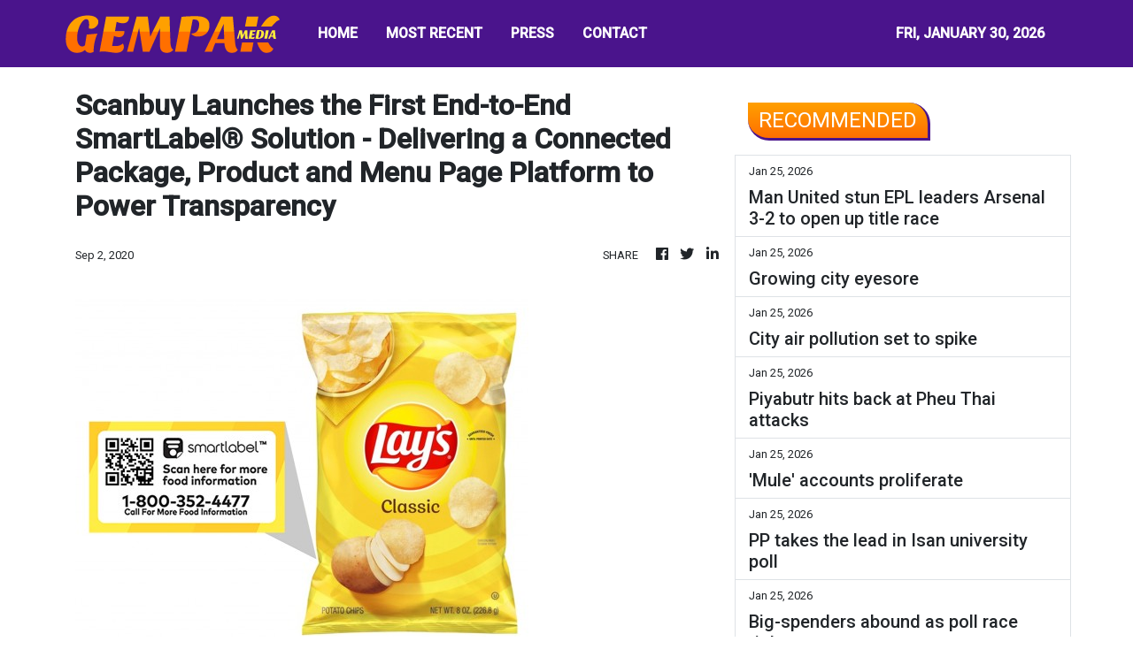

--- FILE ---
content_type: text/html; charset=utf-8
request_url: https://us-central1-vertical-news-network.cloudfunctions.net/get/fetch-include-rss
body_size: 55632
content:
[
  {
    "id": 112828102,
    "title": "Philippines will take ‘at least 10 years’ to make proficiency grade",
    "summary": "It will take 10 years to fix the Philippines’ growing learning gap and reform the education sector, a national commission has said, as related groups warn of a deepening proficiency crisis.\nOnly four in 1,000 senior high school students are proficient in problem-solving, managing and communicating information and analysing data to form ideas, according to findings by the Second Congressional Commission on Education (EDCOM 2), tasked with assessing the country’s education sector.\nThe commission’s...",
    "slug": "philippines-will-take-at-least-10-years-to-make-proficiency-grade",
    "link": "https://www.scmp.com/week-asia/economics/article/3341105/philippines-will-take-least-10-years-make-proficiency-grade?utm_source=rss_feed",
    "date_published": "2026-01-26T00:00:24.000Z",
    "images": "https://cdn.i-scmp.com/sites/default/files/styles/1280x720/public/d8/images/canvas/2026/01/24/767a04c7-4b26-46be-9b60-e51bbce55c8a_13c777dc.jpg?itok=mInLU4zm&v=1769245687",
    "categories": "1558",
    "img_id": "0",
    "caption": "",
    "country": "SEA",
    "source_type": "rss",
    "source": "South China Morning Post"
  },
  {
    "id": 112830022,
    "title": "LIVE UPDATES: Cebu hosts ASEAN foreign ministers, tourism forum",
    "summary": "Cebu City hosts the ASEAN Foreign Ministers Retreat from January 25 to 29, and the ASEAN Tourism Forum from January 26 to 30",
    "slug": "live-updates-cebu-hosts-asean-foreign-ministers-tourism-forum",
    "link": "https://www.rappler.com/philippines/updates-cebu-asean-foreign-ministers-tourism-forum-2026/",
    "date_published": "2026-01-25T23:20:00.000Z",
    "images": "https://www.rappler.com/tachyon/2026/01/live-updates.jpg",
    "categories": "1558",
    "img_id": "0",
    "caption": "",
    "country": "Philippines",
    "source_type": "rss",
    "source": "Rappler"
  },
  {
    "id": 112828113,
    "title": "Leadership vacuum threatens Perikatan’s electoral readiness",
    "summary": "PETALING JAYA: Perikatan Nasional must resolve its leadership impasse swiftly to secure its survival, analysts warn, noting that the coalition's biggest threat comes from internal uncertainty rather than political rivals. Read full story",
    "slug": "leadership-vacuum-threatens-perikatans-electoral-readiness",
    "link": "https://www.thestar.com.my/news/nation/2026/01/26/leadership-vacuum-threatens-perikatans-electoral-readiness",
    "date_published": "2026-01-25T23:00:00.000Z",
    "images": "https://apicms.thestar.com.my/uploads/images/2026/01/26/3737998.jpg",
    "categories": "1558",
    "img_id": "0",
    "caption": "",
    "country": "Malaysia",
    "source_type": "rss",
    "source": "The Stars"
  },
  {
    "id": 112828112,
    "title": "Online transactions record highest number of complaints",
    "summary": "PETALING JAYA: Complaints related to online transactions have topped the list of consumer grievances received by the Domestic Trade and Cost of Living Ministry over the past several years. Read full story",
    "slug": "online-transactions-record-highest-number-of-complaints",
    "link": "https://www.thestar.com.my/news/nation/2026/01/26/online-transactions-record-highest-number-of-complaints",
    "date_published": "2026-01-25T23:00:00.000Z",
    "images": "https://apicms.thestar.com.my/uploads/images/2026/01/26/3738001.jpg",
    "categories": "1558",
    "img_id": "0",
    "caption": "",
    "country": "Malaysia",
    "source_type": "rss",
    "source": "The Stars"
  },
  {
    "id": 112828111,
    "title": "Kavadi bearer: Disability not an obstacle to fulfilling vows",
    "summary": "SEREMBAN: Most able-bodied men may cringe at the thought of having to carry a 40kg kavadi with spikes and skewers piercing their bodies up the 272 steps of Batu Caves during Thaipusam, but a 29-year-old man who relies on a hydraulic prosthetic limb to walk has made it his life's mission to do it every year. Read full story",
    "slug": "kavadi-bearer-disability-not-an-obstacle-to-fulfilling-vows",
    "link": "https://www.thestar.com.my/news/nation/2026/01/26/kavadi-bearer-disability-not-an-obstacle-to-fulfilling-vows",
    "date_published": "2026-01-25T23:00:00.000Z",
    "images": "https://apicms.thestar.com.my/uploads/images/2026/01/26/3737764.jpg",
    "categories": "1558",
    "img_id": "0",
    "caption": "",
    "country": "Malaysia",
    "source_type": "rss",
    "source": "The Stars"
  },
  {
    "id": 112828110,
    "title": "Erosion continues to surge",
    "summary": "GEORGE TOWN: Spring tides continued to batter Penang's coastline, uprooting at least five seaside trees between Batu Ferringhi and Tanjung Bungah. Read full story",
    "slug": "erosion-continues-to-surge",
    "link": "https://www.thestar.com.my/news/nation/2026/01/26/erosion-continues-to-surge",
    "date_published": "2026-01-25T23:00:00.000Z",
    "images": "https://apicms.thestar.com.my/uploads/images/2026/01/26/3737770.jpg",
    "categories": "1558",
    "img_id": "0",
    "caption": "",
    "country": "Malaysia",
    "source_type": "rss",
    "source": "The Stars"
  },
  {
    "id": 112828109,
    "title": "Lockdown leads to rising kuih kapit business",
    "summary": "IPOH: What started as a husband-and-wife effort to stay productive during the Covid-19 movement control order has since grown into a small home-based kuih kapit (love letter biscuits) business for Kwong Chee Heng and his wife Nicole Wei. Read full story",
    "slug": "lockdown-leads-to-rising-kuih-kapit-business",
    "link": "https://www.thestar.com.my/news/nation/2026/01/26/lockdown-leads-to-rising-kuih-kapit-business",
    "date_published": "2026-01-25T23:00:00.000Z",
    "images": "https://apicms.thestar.com.my/uploads/images/2026/01/26/3737760.jpg",
    "categories": "1558",
    "img_id": "0",
    "caption": "",
    "country": "Malaysia",
    "source_type": "rss",
    "source": "The Stars"
  },
  {
    "id": 112828108,
    "title": "Mimifly reaches new heights",
    "summary": "IT WAS a dream come true for Malaysian singer Mimifly after her image streamed over the renowned digital billboard at Times Square in New York City, United States, Harian Metro reported. Read full story",
    "slug": "mimifly-reaches-new-heights",
    "link": "https://www.thestar.com.my/news/nation/2026/01/26/mimifly-reaches-new-heights",
    "date_published": "2026-01-25T23:00:00.000Z",
    "images": "https://apicms.thestar.com.my/uploads/images/2026/01/26/3738015.jpg",
    "categories": "1558",
    "img_id": "0",
    "caption": "",
    "country": "Malaysia",
    "source_type": "rss",
    "source": "The Stars"
  },
  {
    "id": 112828107,
    "title": "Bad romance ends with stabbing",
    "summary": "AN 18-year-old youth stabbed his college girlfriend in her classroom after he saw her talking to another young man, Makkal Osai reported. Read full story",
    "slug": "bad-romance-ends-with-stabbing",
    "link": "https://www.thestar.com.my/news/nation/2026/01/26/bad-romance-ends-with-stabbing",
    "date_published": "2026-01-25T23:00:00.000Z",
    "images": "https://apicms.thestar.com.my/uploads/images/2026/01/26/3738017.jpg",
    "categories": "1558",
    "img_id": "0",
    "caption": "",
    "country": "Malaysia",
    "source_type": "rss",
    "source": "The Stars"
  },
  {
    "id": 112828106,
    "title": "‘Striking’ gold the SIM card way",
    "summary": "WITH the price of gold soaring to new highs, a man went viral on Chinese cyberspace for supposedly extracting more than 210,000 yuan (RM120,662) of gold just from SIM cards, reported Sin Chew Daily. Read full story",
    "slug": "striking-gold-the-sim-card-way",
    "link": "https://www.thestar.com.my/news/nation/2026/01/26/striking-gold-the-sim-card-way",
    "date_published": "2026-01-25T23:00:00.000Z",
    "images": "https://apicms.thestar.com.my/uploads/images/2026/01/26/3738019.jpeg",
    "categories": "1558",
    "img_id": "0",
    "caption": "",
    "country": "Malaysia",
    "source_type": "rss",
    "source": "The Stars"
  },
  {
    "id": 112828105,
    "title": "King on special visit to Russia",
    "summary": "JOHOR BARU: His Majesty Sultan Ibrahim, King of Malaysia, departed for Saint Petersburg, Russia, for a special visit. Read full story",
    "slug": "king-on-special-visit-to-russia",
    "link": "https://www.thestar.com.my/news/nation/2026/01/26/king-on-special-visit-to-russia",
    "date_published": "2026-01-25T23:00:00.000Z",
    "images": "https://apicms.thestar.com.my/uploads/images/2026/01/26/3737772.jpg",
    "categories": "1558",
    "img_id": "0",
    "caption": "",
    "country": "Malaysia",
    "source_type": "rss",
    "source": "The Stars"
  },
  {
    "id": 112828104,
    "title": "Kemas curriculum set for revamp, says Zahid",
    "summary": "BAGAN DATUK: Kindergartens under the Community Development Department (Kemas) will continue its role in educating pre-schoolers in line with the National Education Blueprint 2026-2035, says Datuk Seri Dr Ahmad Zahid Hamidi. Read full story",
    "slug": "kemas-curriculum-set-for-revamp-says-zahid",
    "link": "https://www.thestar.com.my/news/nation/2026/01/26/kemas-curriculum-set-for-revamp-says-zahid",
    "date_published": "2026-01-25T23:00:00.000Z",
    "images": "https://apicms.thestar.com.my/uploads/images/2026/01/26/3738024.jpg",
    "categories": "1558",
    "img_id": "0",
    "caption": "",
    "country": "Malaysia",
    "source_type": "rss",
    "source": "The Stars"
  },
  {
    "id": 112830021,
    "title": "Survivors, victims of ill-fated M/V Devon Bay arrive in Manila",
    "summary": "Fifteen survivors and the remains of two deceased crew members of the ill-fated M/V Devon Bay were brought to Manila on Monday morning.",
    "slug": "survivors-victims-of-illfated-mv-devon-bay-arrive-in-manila",
    "link": "https://www.gmanetwork.com/news/topstories/nation/974125/survivors-victims-of-ill-fated-m-v-devon-bay-arrive-in-manila/story/",
    "date_published": "2026-01-25T22:59:35.000Z",
    "images": " <img width=\"auto\" height=\"150\" src=\"https://images.gmanews.tv/webpics/2026/01/mvdevonbay_2026_01_26_06_58_53.jpg\"/> ",
    "categories": "1558",
    "img_id": "0",
    "caption": "",
    "country": "Philippines",
    "source_type": "rss",
    "source": "GMA Network"
  },
  {
    "id": 112832412,
    "title": "US to slap full tariffs on Canada if it seals China trade deal, says Scott Bessent",
    "summary": "The United States will impose 100 per cent tariffs on Canadian imports should Ottawa finalise a new trade deal with China, Treasury Secretary Scott Bessent said on Sunday, amplifying a similar threat from US President Donald Trump a day earlier.\n“We can’t let Canada become an opening that the Chinese pour their cheap goods into the US,” Bessent said on ABC’s This Week programme.\nDuring a visit to Beijing on January 16, Canadian Prime Minister Mark Carney announced a thaw in bilateral relations...",
    "slug": "us-to-slap-full-tariffs-on-canada-if-it-seals-china-trade-deal-says-scott-bessent",
    "link": "https://www.scmp.com/news/world/united-states-canada/article/3341190/us-slap-full-tariffs-canada-if-it-seals-china-trade-deal-says-scott-bessent?utm_source=rss_feed",
    "date_published": "2026-01-25T22:51:50.000Z",
    "images": "https://cdn.i-scmp.com/sites/default/files/styles/1280x720/public/d8/images/canvas/2026/01/26/5fcabb1a-3d4f-4d55-82c2-9221af317510_db70137b.jpg?itok=Voqhb_Uo&v=1769381447",
    "categories": "1558",
    "img_id": "0",
    "caption": "",
    "country": "China",
    "source_type": "rss",
    "source": "South China Morning Post"
  },
  {
    "id": 112825297,
    "title": "Man United stun EPL leaders Arsenal 3-2 to open up title race",
    "summary": "It was the second time Carrick as caretaker coach has beaten Arsenal by the same scoreline",
    "slug": "man-united-stun-epl-leadersarsenal-32to-open-up-title-race",
    "link": "https://www.businesstimes.com.sg/lifestyle/man-united-stun-epl-leaders-arsenal-3-2-open-title-race",
    "date_published": "2026-01-25T22:10:52.000Z",
    "images": "",
    "categories": "2828,199,782,3240,3249,3252,3254,3258,3259,3286,3296,3297,3299",
    "img_id": "0",
    "caption": "",
    "country": "Singapore",
    "source_type": "rss",
    "source": "The Business Times"
  },
  {
    "id": 112824306,
    "title": "Jeffrey Ding on why diffusion, not innovation, is the secret to victory in the AI race",
    "summary": "Jeffrey Ding is an assistant professor of political science at George Washington University. He is the author of Technology and the Rise of Great Powers, an award-winning book exploring the impact of technology on geopolitical competition, as well as the founder of the ChinAI newsletter, which tracks developments in China’s artificial intelligence (AI) industry.\nIn this interview, Ding explains why “diffusion”, not innovation, will determine whether China or the US will prevail in the AI race,...",
    "slug": "jeffrey-ding-on-why-diffusion-not-innovation-is-the-secret-to-victory-in-the-ai-race",
    "link": "https://www.scmp.com/tech/tech-trends/article/3340976/jeffrey-ding-why-diffusion-not-innovation-secret-victory-ai-race?utm_source=rss_feed",
    "date_published": "2026-01-25T22:00:16.000Z",
    "images": "https://cdn.i-scmp.com/sites/default/files/styles/1280x720/public/d8/images/canvas/2026/01/23/dab5681f-98e0-43ed-9080-15485e797cc6_5b47ac02.jpg?itok=AJqZiAp-&v=1769155183",
    "categories": "1558",
    "img_id": "0",
    "caption": "",
    "country": "China",
    "source_type": "rss",
    "source": "South China Morning Post"
  },
  {
    "id": 112829246,
    "title": "Growing city eyesore",
    "summary": "Inside Soi Ruam Rudi in Pathumwan district, two luxury high-rise buildings now stand sealed and silent, encircled by metal fencing and waiting for demolition.",
    "slug": "growing-city-eyesore",
    "link": "https://www.bangkokpost.com/thailand/special-reports/3183154/growing-city-eyesore",
    "date_published": "2026-01-25T21:58:00.000Z",
    "images": "",
    "categories": "1558",
    "img_id": "0",
    "caption": "",
    "country": "Thailand",
    "source_type": "rss",
    "source": "Bangkok Post"
  },
  {
    "id": 112796648,
    "title": "Ultra Lotto jackpot split by 2 bettors in Jan. 25 draw",
    "summary": "MANILA, Philippines — Two bettors won the Ultra Lotto 6/58 jackpot on Sunday night, splitting the top prize worth about ₱284.64 million, according to the Philippine Charity Sweepstakes Office. The winning numbers for Ultra Lotto 6/58 were 39-37-04-11-02-09. PCSO said the jackpot had reached an estimated ₱284.64 million before the draw. No one won the",
    "slug": "ultra-lotto-jackpot-split-by-2-bettors-in-jan-25-draw",
    "link": "https://newsinfo.inquirer.net/2173019/ultra-lotto-jackpot-split-by-2-bettors-in-jan-25-draw",
    "date_published": "2026-01-25T21:55:01.000Z",
    "images": "https://newsinfo.inquirer.net/files/2025/05/lotto-pcso-2.jpeg",
    "categories": "1558",
    "img_id": "0",
    "caption": "",
    "country": "Philippines",
    "source_type": "rss",
    "source": "Inquirer.net"
  },
  {
    "id": 112829247,
    "title": "City air pollution set to spike",
    "summary": "Health warnings have been issued for Bangkok as PM2.5 levels are forecast to rise this week, prompting potential work-from-home arrangements to limit exposure, says Governor Chadchart Sittipunt.",
    "slug": "city-air-pollution-set-to-spike",
    "link": "https://www.bangkokpost.com/thailand/general/3183034/city-air-pollution-set-to-spike",
    "date_published": "2026-01-25T21:54:00.000Z",
    "images": "",
    "categories": "1558",
    "img_id": "0",
    "caption": "",
    "country": "Thailand",
    "source_type": "rss",
    "source": "Bangkok Post"
  },
  {
    "id": 112819340,
    "title": "Piyabutr hits back at Pheu Thai attacks",
    "summary": "Piyabutr Saengkanokkul, former secretary-general of the dissolved Future Forward Party and now a key campaign aide for the People's Party (PP), delivered a sharp rebuttal on the campaign trail against remarks by senior figures from the Pheu Thai Party, accusing them of undermining democratic allies.",
    "slug": "piyabutr-hits-back-at-pheu-thai-attacks",
    "link": "https://www.bangkokpost.com/thailand/politics/3182984/piyabutr-hits-back-at-pheu-thai-attacks",
    "date_published": "2026-01-25T21:50:00.000Z",
    "images": "",
    "categories": "1558",
    "img_id": "0",
    "caption": "",
    "country": "Thailand",
    "source_type": "rss",
    "source": "Bangkok Post"
  },
  {
    "id": 112819341,
    "title": "'Mule' accounts proliferate",
    "summary": "The term \"mule account\" -- once obscure, now widely recognised -- has become synonymous with financial crime in Thailand.",
    "slug": "mule-accounts-proliferate",
    "link": "https://www.bangkokpost.com/thailand/special-reports/3183114/mule-accounts-proliferate",
    "date_published": "2026-01-25T21:43:00.000Z",
    "images": "",
    "categories": "1558",
    "img_id": "0",
    "caption": "",
    "country": "Thailand",
    "source_type": "rss",
    "source": "Bangkok Post"
  },
  {
    "id": 112819342,
    "title": "PP takes the lead in Isan university poll",
    "summary": "The People's Party has emerged as a national frontrunner in the Northeast as Bhumjaithai records a sharp rise in support ahead of the Feb 8 election, says a poll from Khon Kaen University.",
    "slug": "pp-takes-the-lead-in-isan-university-poll",
    "link": "https://www.bangkokpost.com/thailand/politics/3183104/pp-takes-the-lead-in-isan-university-poll",
    "date_published": "2026-01-25T21:38:00.000Z",
    "images": "",
    "categories": "1558",
    "img_id": "0",
    "caption": "",
    "country": "Thailand",
    "source_type": "rss",
    "source": "Bangkok Post"
  },
  {
    "id": 112824307,
    "title": "Talk of digital yuan challenging dollar dominance misses real power shift",
    "summary": "As China prepares its digital yuan for wider domestic and cross-border use, the global debate has turned again to a familiar question: is Beijing trying to challenge the US dollar’s dominance? But this misses the more consequential point. The significance of China’s digital currency push lies not in substitution, but in the transformation of the infrastructure that underpins international payments.\nOver the past few years, the e-CNY has evolved into one of the world’s most advanced central bank...",
    "slug": "talk-of-digital-yuan-challenging-dollar-dominance-misses-real-power-shift",
    "link": "https://www.scmp.com/opinion/china-opinion/article/3341064/talk-digital-yuan-challenging-dollar-dominance-misses-real-power-shift?utm_source=rss_feed",
    "date_published": "2026-01-25T21:30:08.000Z",
    "images": "https://cdn.i-scmp.com/sites/default/files/styles/1280x720/public/d8/images/canvas/2026/01/25/19ec1628-7e23-4d0f-8361-ea0d95e8f133_5bc1d809.jpg?itok=aRgeiw4Z&v=1769312608",
    "categories": "1558",
    "img_id": "0",
    "caption": "",
    "country": "China",
    "source_type": "rss",
    "source": "South China Morning Post"
  },
  {
    "id": 112819343,
    "title": "Big-spenders abound as poll race tightens",
    "summary": "With only two weeks to go before the Feb 8 general election, the battle over economic policy has intensified into what many observers describe as a full-blown \"populism war\". Major political parties are locked in a contest of ever more generous handouts, welfare schemes and cash-based incentives, each attempting to outbid the other to secure votes.",
    "slug": "bigspenders-abound-as-poll-race-tightens",
    "link": "https://www.bangkokpost.com/thailand/special-reports/3183164/bigspenders-abound-as-poll-race-tightens",
    "date_published": "2026-01-25T21:21:00.000Z",
    "images": "",
    "categories": "1558",
    "img_id": "0",
    "caption": "",
    "country": "Thailand",
    "source_type": "rss",
    "source": "Bangkok Post"
  },
  {
    "id": 112796649,
    "title": "Dinagyang at capacity: Crowds push festival venues to the brink",
    "summary": "ILOILO CITY — The scale of this year’s Dinagyang Festival spilled beyond tradition and into pressure-point territory, as swelling crowds packed religious rites, food fairs, and concert grounds across Iloilo City, testing crowd controls and venue capacity at the height of the weekend celebrations that ends Sunday evening (Jan. 25) with Monday set as rest",
    "slug": "dinagyang-at-capacity-crowds-push-festival-venues-to-the-brink",
    "link": "https://newsinfo.inquirer.net/2173003/dinagyang-at-capacity-crowds-push-festival-venues-to-the-brink",
    "date_published": "2026-01-25T21:19:27.000Z",
    "images": "https://newsinfo.inquirer.net/files/2026/01/Dinagyang-Tribes-Competition-25January2026_2.jpg",
    "categories": "1558",
    "img_id": "0",
    "caption": "",
    "country": "Philippines",
    "source_type": "rss",
    "source": "Inquirer.net"
  },
  {
    "id": 112819344,
    "title": "Ekniti slams 'reckless' populism",
    "summary": "Finance Minister Ekniti Nitithanprapas, a key member of the Bhumjaithai (BJT) Party's economic \"dream team\", has criticised what he described as \"irresponsible populist policies\" rolled out by rival parties during the final stretch of the election campaign.",
    "slug": "ekniti-slams-reckless-populism",
    "link": "https://www.bangkokpost.com/thailand/politics/3183004/ekniti-slams-reckless-populism",
    "date_published": "2026-01-25T21:19:00.000Z",
    "images": "",
    "categories": "1558",
    "img_id": "0",
    "caption": "",
    "country": "Thailand",
    "source_type": "rss",
    "source": "Bangkok Post"
  },
  {
    "id": 112796650,
    "title": "Dinagyang tribes competition winner to bring home P10-M school prize",
    "summary": "ILOILO CITY — The thunder of drums and the swirl of feathers at the Dinagyang Tribes Competition this year carry more than spectacle. For the first time, the winning tribe will bring home not only a cash prize but a tangible legacy: a P10-million school infrastructure project, on top of the P1.5-million championship purse. Mayor",
    "slug": "dinagyang-tribes-competition-winner-to-bring-home-p10m-school-prize",
    "link": "https://newsinfo.inquirer.net/2173000/dinagyang-tribes-competition-winner-to-bring-home-p10-m-school-prize",
    "date_published": "2026-01-25T21:13:07.000Z",
    "images": "https://newsinfo.inquirer.net/files/2026/01/Dinagyang-Tribes-Competition-25January2026.jpg",
    "categories": "1558",
    "img_id": "0",
    "caption": "",
    "country": "Philippines",
    "source_type": "rss",
    "source": "Inquirer.net"
  },
  {
    "id": 112819816,
    "title": "DHSUD launches townhall meetings with HOAs to address community concerns",
    "summary": "The Department of Human Settlements and Urban Development (DHSUD) has recently launched townhall meetings to engage homeowners\" associations (HOAs) and guide them towards community development.",
    "slug": "dhsud-launches-townhall-meetings-with-hoas-to-address-community-concerns",
    "link": "https://www.gmanetwork.com/news/topstories/nation/974118/dhsud-townhall-meetings-hoas-concerns/story/",
    "date_published": "2026-01-25T19:35:39.000Z",
    "images": " <img width=\"auto\" height=\"150\" src=\"https://images.gmanews.tv/webpics/2020/06/dhsud_2020_06_11_16_38_42.jpg\"/> ",
    "categories": "1558",
    "img_id": "0",
    "caption": "",
    "country": "Philippines",
    "source_type": "rss",
    "source": "GMA Network"
  },
  {
    "id": 112819817,
    "title": "LTFRB vows to dismantle illegal, run-down PUV terminals",
    "summary": "The Land Transportation Franchising and Regulatory Board (LTFRB) on Sunday vowed to intensify its operations against illegal transport terminals across the country, citing corruption and risks to public safety.",
    "slug": "ltfrb-vows-to-dismantle-illegal-rundown-puv-terminals",
    "link": "https://www.gmanetwork.com/news/topstories/nation/974117/ltfrb-vows-to-dismantle-illegal-run-down-puv-terminals/story/",
    "date_published": "2026-01-25T19:07:07.000Z",
    "images": " <img width=\"auto\" height=\"150\" src=\"https://images.gmanews.tv/webpics/2022/04/ltfrb_building_2022_04_20_16_52_11.jpg\"/> ",
    "categories": "1558",
    "img_id": "0",
    "caption": "",
    "country": "Philippines",
    "source_type": "rss",
    "source": "GMA Network"
  },
  {
    "id": 112819818,
    "title": "BI to file raps vs personnel who illegally help foreign detainees",
    "summary": "The Bureau of Immigration (BI) over the weekend vowed to go after BI personnel involved in illegally aiding foreign detainees by smuggling contraband inside its detention facilities.",
    "slug": "bi-to-file-raps-vs-personnel-who-illegally-help-foreign-detainees",
    "link": "https://www.gmanetwork.com/news/topstories/nation/974116/bi-to-file-raps-vs-personnel-who-illegally-help-foreign-detainees/story/",
    "date_published": "2026-01-25T18:18:05.000Z",
    "images": " <img width=\"auto\" height=\"150\" src=\"https://images.gmanews.tv/webpics/2018/01/Bureau-of-immigration-3_2018_01_28_15_37_45.jpg\"/> ",
    "categories": "1558",
    "img_id": "0",
    "caption": "",
    "country": "Philippines",
    "source_type": "rss",
    "source": "GMA Network"
  },
  {
    "id": 112776537,
    "title": "LTFRB to use ‘mystery passengers’ in crackdown on illegal terminals",
    "summary": "MANILA, Philippines — The Land Transportation Franchising and Regulatory Board (LTFRB) on Sunday said it would strengthen operations to close down illegal public transport terminals due to safety concerns, with “mystery passengers” to be deployed to conduct monitoring. In a statement, the agency noted that illegally operated public transport terminals do not comply with LTFRB",
    "slug": "ltfrb-to-use-mystery-passengers-in-crackdown-on-illegal-terminals",
    "link": "https://newsinfo.inquirer.net/2172996/ltfrb-cracking-down-on-illegal-public-transport-terminals-due-to-safety-concerns",
    "date_published": "2026-01-25T17:17:33.000Z",
    "images": "https://newsinfo.inquirer.net/files/2022/09/LTFRB-BUS-09172022.png",
    "categories": "1558",
    "img_id": "0",
    "caption": "",
    "country": "Philippines",
    "source_type": "rss",
    "source": "Inquirer.net"
  },
  {
    "id": 112819819,
    "title": "Philhealth: 21 essential medicines available under YAKAP for 2026 ",
    "summary": "The Philippine Health Insurance Corporation (Philhealth) has assured that 21 essential medicines covered by its Yaman ng Kalusugan Program (YAKAP) will remain available to its members this year.",
    "slug": "philhealth-21-essential-medicines-available-under-yakap-for-2026-",
    "link": "https://www.gmanetwork.com/news/topstories/nation/974114/philhealth-21-essential-medicines-available-under-yakap-for-2026/story/",
    "date_published": "2026-01-25T17:02:39.000Z",
    "images": " <img width=\"auto\" height=\"150\" src=\"https://images.gmanews.tv/webpics/2019/11/medicines_2019_11_17_05_38_24.jpg\"/> ",
    "categories": "1558",
    "img_id": "0",
    "caption": "",
    "country": "Philippines",
    "source_type": "rss",
    "source": "GMA Network"
  },
  {
    "id": 112819820,
    "title": "SEC consolidates public inquiries into unified hotline",
    "summary": "The Securities and Exchange Commission (SEC) now has a unified hotline number dedicated to accommodating public inquiries, complaints and requests.\nIn line with its goal of providing better services and making transactions with the Commission easier, the SEC officially launched its hotline number 1-4732, made easy to remember as 1-4SEC.\nThe hotline will cater to public concerns related to registration, reportorial requirements, follow-ups on submissions or filings, system walkthroughs, general inquiries, and other frontline service needs.\n“One of the clear messages we’re getting from the business sector is the need for a more accessible SEC. With the hotline, we hope to reduce instances of busy lines and drop calls, and offer quality and real-time assistance to the public,” SEC Chairperson Francis Lim said.\nHe added that, “The new hotline provides a direct, convenient channel for companies to reach the Commission, reinforcing our commitment to improve service delivery.”\nCurrently, the Commission operates the SEC Contact Center, which handles an average of 800 to 900 calls daily. Notwithstanding this, direct contact numbers of various SEC offices, departments, divisions, and units remain posted on the SEC website and continue to receive calls.\nWhile the number of these direct lines has already been reduced as part of ongoing streamlining efforts, they are scheduled for full removal to establish 1-4SEC as the Commission’s primary public hotline.\nUnder this arrangement, designated call takers will handle inquiries, requests, and concerns, with a warm transfer mechanism in place to ensure that calls are properly routed to the appropriate offices when necessary.\n“By providing smoother transactions to the public through 1-4SEC, we hope to strengthen the public’s trust and confidence in our systems, and encourage them to participate in the corporate sector and capital markets to contribute to the country’s overall economic growth,” Lim said.-James A. Loyola",
    "slug": "sec-consolidates-public-inquiries-into-unified-hotline",
    "link": "https://mb.com.ph/article/10902917/business/the-stock-market/sec-consolidates-public-inquiries-into-unified-hotline",
    "date_published": "2026-01-25T16:59:00.000Z",
    "images": "https://mb.com.ph/manilabulletin/uploads/images/2026/01/25/74069.webp",
    "categories": "1558",
    "img_id": "0",
    "caption": "",
    "country": "Philippines",
    "source_type": "rss",
    "source": "Manila Bulletin"
  },
  {
    "id": 112821360,
    "title": "OCTA: Health is top personal concern of Filipinos",
    "summary": "The latest Tugon ng Masa survey conducted by OCTA Research showed that while wages are the top national concern, health is the top urgent personal concern of adult Filipinos, at 65%.",
    "slug": "octa-health-is-top-personal-concern-of-filipinos",
    "link": "https://www.gmanetwork.com/news/lifestyle/healthandwellness/974106/octa-health-is-top-personal-concern-of-filipinos/story/",
    "date_published": "2026-01-25T16:31:12.000Z",
    "images": " <img width=\"auto\" height=\"150\" src=\"https://images.gmanews.tv/webpics/2026/01/health_top_concern_pinoys_2026_01_26_00_05_01.jpg\"/> ",
    "categories": "2828,199,782,3240,3249,3252,3254,3258,3259,3286,3296,3297,3299",
    "img_id": "0",
    "caption": "",
    "country": "Philippines",
    "source_type": "rss",
    "source": "GMA Network"
  },
  {
    "id": 112809880,
    "title": "Renewable energy: Toward a sustainable PH energy future",
    "summary": "Jan. 26 is marked globally as International Day of Clean Energy to underscore the growing importance of renewable energy. The International Renewable Energy Agency (IRENA) was established to promote the widespread and sustainable use of renewables; it has since become a key multilateral platform guiding countries toward cleaner, more resilient energy systems.\nFor the Philippines, this observance is more than symbolic. It is a timely reminder of the urgency to recalibrate an energy mix still heavily dependent on coal and imported oil.\nDespite the country’s abundant natural endowments��sun, wind, water, and geothermal resources—the Philippines remains overly reliant on fossil fuels. Coal continues to account for a dominant share of power generation, while oil dependence exposes the economy to volatile global prices and geopolitical disruptions. This structural vulnerability is magnified by climate risks, as the Philippines ranks among the most climate-exposed countries in the world. Energy security, economic stability, and climate resilience are thus inseparable concerns.\nThe case for scaling up renewable energy is compelling.\nRenewable sources reduce exposure to imported fuel shocks, lower greenhouse gas emissions, and create opportunities for inclusive growth through green jobs and local energy development. Over the past decade, policy reforms such as the Renewable Energy Act, the Green Energy Auction Program, and the opening of renewable projects to greater foreign investment have signaled progress. Yet renewables still account for a modest share of the overall energy mix, far short of what is required to meet long-term sustainability and climate goals.\nWhat, then, are the imperatives the Philippines must achieve to accelerate the transition?\nFirst, policy consistency and regulatory certainty are paramount. Investors—both local and foreign—require a stable and predictable policy environment. Streamlining permitting processes, reducing bureaucratic delays, and ensuring transparency in power contracts will help unlock long-term capital for renewable projects.\nSecond, grid readiness and infrastructure development must keep pace with ambition. Renewable energy cannot scale without a modernized grid capable of handling variable power from solar and wind. Investments in transmission, storage technologies, and smart grid systems are essential to ensure reliability while increasing renewable penetration.\nThird, financing mechanisms must be expanded and democratized. While large-scale projects attract institutional capital, community-based and distributed energy systems—such as rooftop solar and microgrids—need access to affordable financing. Blended finance, green bonds, and partnerships with development institutions can bridge this gap and make the energy transition more inclusive.\nFourth, local capacity building and technology transfer must be prioritized. Beyond importing equipment, the Philippines should cultivate domestic expertise in renewable engineering, project management, and maintenance. This strengthens energy sovereignty and ensures that the benefits of the transition extend to Filipino workers and enterprises.\nFinally, public awareness and political will must converge. Energy transition is not merely a technical undertaking; it is a societal choice. Consumers, local governments, and industry must be aligned behind a shared vision of sustainability, supported by leaders willing to make long-term decisions beyond short-term costs. The Department of Energy’s recent moves to enforce accountability among those required to establish renewable energy facilities follow this trajectory.\nIndeed, renewable energy is no longer aspirational; it is achievable and necessary. For the Philippines, embracing this reality is both a responsibility and an opportunity. A cleaner, more diversified energy mix is not only vital to confronting climate change, but to securing a resilient and sustainable future for generations to come.",
    "slug": "renewable-energy-toward-a-sustainable-ph-energy-future",
    "link": "https://mb.com.ph/article/10902912/opinion/renewable-energy-toward-a-sustainable-ph-energy-future",
    "date_published": "2026-01-25T16:05:00.000Z",
    "images": "https://mb.com.ph/manilabulletin/uploads/images/2026/01/25/74269.webp",
    "categories": "1558",
    "img_id": "0",
    "caption": "",
    "country": "Philippines",
    "source_type": "rss",
    "source": "Manila Bulletin"
  },
  {
    "id": 112809879,
    "title": "Abuse at home, dropouts in the classroom",
    "summary": "SPEAKING OUT\nEducation has long been hailed as the great equalizer in Philippine society. It is the promise that no matter where a child is born—whether in the crowded alleys of Tondo or the sugar fields of Negros—they can rise above poverty through learning. Yet for too many Filipino children, that promise is broken not by lack of talent or ambition, but by abuse at home.\nA new study shows how parental violence slams the door on learning for thousands of Filipino children. A groundbreaking study by the Philippine Institute for Development Studies (PIDS), cited by EDCOM 2, revealed the critical link between violence at home and dropout rates.  “Children exposed to parental violence at age 10 had 52–57 percent lower odds of attending school by (age) 14.”\nWhen we talk about dropout rates, the conversation often centers on poverty, distance to schools, or the lure of early work. Abuse—whether physical, emotional, or sexual— has remained a hidden driver until the PIDS study.\nThese early experiences of harm have profound consequences for a child’s educational trajectory. A child who suffers violence at home carries invisible wounds into the classroom. Concentration falters, self esteem collapses, and the school becomes less a sanctuary than another battlefield. Eventually, many simply stop showing up.\nThe ripple effect on society \nEvery child forced out of school by abuse is not just a personal tragedy—it is a social wound. Lost education means lost opportunity, perpetuating cycles of poverty and dependence. It also weakens the nation’s human capital. How can we expect to build a competitive economy when our classrooms have bleeding students due to violence that should never have entered their lives?\nWhy ordinary Filipinos should care \nThis is not an abstract policy issue. It is about neighbors, relatives, and friends. The jeepney driver whose daughter suddenly stops attending class. The sari sari store owner who notices a child’s bruises but says nothing. Abuse thrives in silence, and silence costs us the future of our children.\nWhat must be done \n• Strengthen reporting systems so teachers and barangay officials can act swiftly when abuse is suspected.\n• Integrate counseling and safe spaces into schools, making them not just centers of learning but havens of protection.\n• Empower communities to break the culture of “huwag makialam” (don’t interfere) and replace it with collective responsibility.\n• Invest in social workers and child protection units so that intervention is not just a slogan but a lived reality.\nA call to conscience \nWe often say education is the key to the nation’s future. But keys are useless if doors remain locked by fear and violence. To unlock the promise of education, we must confront abuse head on. Protecting children is not just about compassion—it is about national survival. The ordinary Filipino has a role to play: to notice, to speak, to act. Because every child who stays in school despite hardship is a victory not just for their family, but for the country we all share. (totingbunye2000@gmail.com)",
    "slug": "abuse-at-home-dropouts-in-the-classroom",
    "link": "https://mb.com.ph/article/10902913/opinion/abuse-at-home-dropouts-in-the-classroom",
    "date_published": "2026-01-25T16:05:00.000Z",
    "images": "https://mb.com.ph/manilabulletin/uploads/images/2026/01/25/74270.webp",
    "categories": "1558",
    "img_id": "0",
    "caption": "",
    "country": "Philippines",
    "source_type": "rss",
    "source": "Manila Bulletin"
  },
  {
    "id": 112809878,
    "title": "If a house is divided against itself, that house will not be able to stand",
    "summary": "REFLECTIONS TODAY\nThe scribes who have come from Jerusalem do not just see Jesus as “out of his mind” but also afflicted with a more serious condition. They accuse him of being possessed by an unclean spirit and driving out demons by Beelzebul, the prince of demons. Through an aphorism—that a kingdom or a house divided against itself cannot stand—Jesus says that it is ridiculous to state that he who casts out demons is in league with Satan (probably another name for Beelzebul). Rather, his healing miracles and his forgiveness of sinners are the very opposite of Satanic work of oppressing people. Unfortunately, what the scribes merely see is Jesus’ breach of the Sabbath rule that makes Jesus “demonic.” “A house divided against itself will not be able to stand” convinced President Abraham Lincoln that if he allowed the Confederate States to co-exist alongside the Union States, the nation would not survive, with one part allowing slavery and the other making it illegal. And so, Civil War broke out with its toll of death and bloodshed, but with America remaining as one united nation, the most powerful country today. And Lincoln is considered one of the greatest presidents of the United States. In political life, unity is being arranged among parties to assure victory in elections. If this unity is not preserved due to ambitions and quarrels among members, the administration becomes weak, leading to it being replaced by another group. Likewise, in spiritual and religious matters, it is important to remain united. Jesus says that if we do not remain in him, we will eventually scatter. And the Church will experience schism if members value more their individual views rather than follow the Church’s Magisterium.\nFirst Reading • 2 Tm 1:1-8 [or Ti 1:1-5]\nPaul, an Apostle of Christ Jesus by the will of God for the promise of life in Christ Jesus, to Timothy, my dear child: grace, mercy, and peace from God the Father and Christ Jesus our Lord.\nI am grateful to God, whom I worship with a clear conscience as my ancestors did, as I remember you constantly in my prayers, night and day. I yearn to see you again, recalling your tears, so that I may be filled with joy, as I recall your sincere faith that first lived in your grandmother Lois and in your mother Eunice and that I am confident lives also in you.\nFor this reason, I remind you to stir into flame the gift of God that you have through the imposition of my hands. For God did not give us a spirit of cowardice but rather of power and love and self-control. So do not be ashamed of your testimony to our Lord, nor of me, a prisoner for his sake; but bear your share of hardship for the Gospel with the strength that comes from God.\nGospel • Mk 3:22-30 [or Lk 10:1-9] \nThe scribes who had come from Jerusalem said of Jesus, “He is possessed by Beelzebul,” and “By the prince of demons he drives out demons.” Summoning them, he began to speak to them in parables, “How can Satan drive out Satan? If a kingdom is divided against itself, that kingdom cannot stand. And if a house is divided against itself, that house will not be able to stand. And if Satan has risen up against himself and is divided, he cannot stand; that is the end of him. But no one can enter a strong man’s house to plunder his property unless he first ties up the strong man. Then he can plunder his house. Amen, I say to you, all sins and all blasphemies that people utter will be forgiven them. But whoever blasphemes against the Holy Spirit will never have forgiveness, but is guilty of an everlasting sin.” For they had said, “He has an unclean spirit.”\nSource: “365 Days with the Lord 2026,” St. Paul’s, 7708 St. Paul Rd., SAV, Makati City (Phils.); Tel.: 632-895-9701; E-mail: publishing@stpauls.ph; Website: http://www.stpauls.ph.",
    "slug": "if-a-house-is-divided-against-itself-that-house-will-not-be-able-to-stand",
    "link": "https://mb.com.ph/article/10902914/opinion/if-a-house-is-divided-against-itself-that-house-will-not-be-able-to-stand",
    "date_published": "2026-01-25T16:05:00.000Z",
    "images": "https://mb.com.ph/manilabulletin/uploads/images/2026/01/25/74271.webp",
    "categories": "1558",
    "img_id": "0",
    "caption": "",
    "country": "Philippines",
    "source_type": "rss",
    "source": "Manila Bulletin"
  },
  {
    "id": 112809877,
    "title": "Scaling microinsurance in a climate emergency",
    "summary": "FROM THE MARGINS\nAs climate-related disasters grow more frequent and destructive, the question facing the Philippines is no longer whether communities will be affected, but how quickly families can recover when they happen. For millions of low-income Filipinos living on the frontlines of climate risk, microinsurance is emerging as a critical — often life-changing — tool for resilience.\nThis reality framed the National Microinsurance Forum held last Jan. 20, at the Le Pavillon Event Hall in Pasay City. Convened in celebration of National Microinsurance Month, the Forum was organized by the Microinsurance MBA Association of the Philippines, Inc. (MiMAP), also known as RIMANSI, in partnership with the Insurance Commission (IC) and key stakeholders in the microinsurance ecosystem. More than 500 participants from across the country attended, including leaders and staff of microinsurance mutual benefit associations (Mi-MBAs), member-clients, microfinance institutions, cooperatives, insurers, government agencies, and development practitioners.\nMiMAP serves as the national resource center and umbrella association of 20 Mi-MBAs nationwide. Collectively, its members represent 9.52 million individuals and provide insurance protection to about 30 million lives. Through ongoing capacity-building programs in governance, management, finance, and operations, MiMAP supports boards and management teams in strengthening institutions that serve some of the country’s most vulnerable communities.\nThe Forum took place at a critical moment. The Philippines continues to rank among the world’s most climate-vulnerable countries, experiencing increasingly severe typhoons, floods, droughts, earthquakes, and health-related shocks. These disasters disproportionately affect low-income households, many of whom lack savings or formal safety nets. For them, a single crisis can erase years of progress and force painful coping strategies such as selling productive assets or taking on high-interest debt.\nAgainst this backdrop, the Forum carried the theme, “Bayanihan for Resilience: Scaling Microinsurance in a Climate Emergency.” The theme highlighted the urgency of strengthening financial resilience through inclusive risk protection, while emphasizing collective action among regulators, providers, development institutions, and communities.\nThe event was graced by leaders and advocates of inclusive insurance and financial inclusion, including Insurance Commissioner Reynaldo Regalado, Bangko Sentral ng Pilipinas (BSP) Assistant Governor Pia Bernadette Roman-Tayag, Cooperative Development Authority Chairman Alexander Raquepo, and representatives from the Securities and Exchange Commission. They were joined by key figures in the sector, including MiMAP President Silvida Antiquera, MiMAP Executive Director Junjay Perez, Pioneer Insurance Group President Lorenzo Chan, Jr., CLIMBS Life and General Insurance Cooperative Assistant Vice-President Ruel Arsua, National Anti-Poverty Commission Director Alexis Lapiz and Philippine Insurers and Reinsurers Association Executive Director Michael Rellosa.\nOne of the Forum’s key highlights was the launch of the KPlus App, a dedicated e-wallet designed specifically for the microfinance sector. The launch was graced by Monetary Board Member Romeo Bernardo; BSP Deputy Governors Mamerto Tangonan and Bernadette Romulo-Puyat; FDS Asya Philippines, Inc. (FDSAP) President Roderick Mercado; and other distinguished guests. Mr. Sutjahjo Boediman, Chairman of FDSAP, delivered a message via video.\nBSP’s issuance of an Electronic Money Issuer (EMI) license to FDSAP paved the way for this milestone in digital financial inclusion. The KPlus app aims to serve clients of MFIs, cooperatives, and rural banks, signaling the microfinance sector’s growing embrace of digital innovation to expand its reach and better serve low-income clients.\nThe Forum highlighted the need to build resilience before disasters occur. Microinsurance functions as a crucial risk transfer mechanism, helping families recover faster from shocks, avoid distress borrowing, and maintain stability during times of crisis. Still, participants stressed that scaling microinsurance in a climate emergency requires more than increasing coverage — it demands trust, coordination, and shared responsibility.\nStakeholders agreed on three main points: first, is ensuring that microinsurance products remain client-centered, affordable, and responsive to climate-related risks. This includes designing coverage based on community needs, simplifying claims processes, and ensuring timely payouts.  Second is the creation of enabling policies and safe spaces for innovation. As digital platforms and new delivery models expand, industry players must work together to balance innovation with strong consumer protection. Third is strengthening partnerships through bayanihan, meaning, integrating microinsurance into broader national efforts on disaster risk reduction, social protection, and climate adaptation. Collaboration among government agencies, regulators, insurers, Mi-MBAs, MFIs, cooperatives, and communities is essential to ensure that risk protection complements, rather than duplicates, other resilience-building initiatives.\nUltimately, the National Microinsurance Forum served as both a platform for dialogue and a call to action. It reminded stakeholders that behind every policy, product, or innovation are real families – microentrepreneurs, farmers, fishers, vendors, and workers -- whose livelihoods and futures depend on their ability to recover from shocks.\nAs MiMAP convenes the sector amid growing climate and economic uncertainty, the message is clear: scaling microinsurance is not just about expanding coverage. It is about ensuring that no Filipino family is left unprotected when the next disaster comes.\n* * *\n“We cannot prevent hurricanes or earthquakes, floods or volcanic eruptions. But we can ensure that both people and communities are better prepared and more resilient.” – Miroslav Lajcak\n(Dr. Jaime Aristotle B. Alip is a poverty eradication advocate. He is the founder of the Center for Agriculture and Rural Development Mutually-Reinforcing Institutions (CARD MRI), a group of 23 organizations that provide social development services to eight million economically-disadvantaged Filipinos and insure more than 27 million nationwide.)",
    "slug": "scaling-microinsurance-in-a-climate-emergency",
    "link": "https://mb.com.ph/article/10902915/opinion/scaling-microinsurance-in-a-climate-emergency",
    "date_published": "2026-01-25T16:05:00.000Z",
    "images": "https://mb.com.ph/manilabulletin/uploads/images/2026/01/25/74272.webp",
    "categories": "1558",
    "img_id": "0",
    "caption": "",
    "country": "Philippines",
    "source_type": "rss",
    "source": "Manila Bulletin"
  },
  {
    "id": 112809876,
    "title": "Seven years of peace, development and progress",
    "summary": "PEACE BY PEACE\nThose who have visited Cotabato City for the first time are often amazed by what they witness during their 30-minute drive from the airport to the town center: well-paved concrete roads, commercial establishments lining the streets, and bustling economic activity.\nThese are not exactly what they expected to see based on what they have read in the news. Cotabato City, the seat of power of the Bangsamoro Autonomous Region in Muslim Mindanao (BARMM) government, is, indeed, undergoing a major transformation.\nAnd these are the same scenes that grabbed the attention and impressed no less President Ferdinand R. Marcos Jr. and his party during his trip to the city to take part in the celebration of the BARMM 7th Foundation Anniversary.\nAs he drove through the city, the President observed the major improvements and the upbeat atmosphere of the place, which was once viewed as a military hotspot. In his remarks, he said, “You are creating a government from a blank sheet—on a blank sheet of paper.”\nThe President’s statement captures the essence of what the BARMM has become. Here, leaders and citizens are working together to write a new, exciting chapter in the region’s history that reflects their long-held aspirations, resilience, and determination.\nThe BARMM of today is not just a region undergoing a transition. It is also a community that is reclaiming and building its future. This is why President Marcos’s observation that “Gumaganda na ‘yung BARMM’” resonates deeply among those who attended the celebration.\nI have felt the renewed sense of optimism that is sweeping across the region, the hustle and bustle in markets and new infrastructure projects, and the joy in the smiles of children going to modern schools. Clearly, these are the dividends of peace that are firmly taking root.\nThis is why the challenge made by President Marcos to create a government from a blank sheet is more than a metaphor. It is a clarion call to think differently, to innovate, and to move forward without being bound by the many constraints of the past.\nThrough this paradigm shift, it is possible to craft policies that are people-centered, ensuring that governance is accountable, responsive, and transparent. It is about prioritizing ease of doing business, attracting investments, and creating more sustainable livelihoods.\nAs I listened to the Chief Executive speak, I could not help but reflect on how far the Bangsamoro people have come. From armed struggle to governance, and from conflict to collaboration, their peace journey has truly been extraordinary.\nIn his remarks, Interim Chief Minister Abdulraof Macacua reminded us that the BARMM was “born not from comfort but from conviction,” and forged through the sacrifice made by men and women who courageously fought for the right to self-governance and self-determination.\nThese sacrifices are etched in the hearts of the Bangsamoro people, in every infrastructure that rises, in every program that empowers women and youth, and in every community that once lived under the shadow of fear but now thrives because of hope.\nThe BARMM government’s “Mas Matatag na Bangsamoro” agenda, with its main pillars of governance, livelihood, community, security, and faith, symbolizes a vision that is bold and yet anchored on realities on the ground.\nAs such, the national government has thrown its full support to the region through programs that are aligned with the BARMM’s priorities. The President’s call for synergy, “one plus one sometimes equals three, sometimes four,” best captures this spirit of collaboration.\nAs the first BARMM parliamentary elections draw near, let us be reminded of the importance of exercising one’s inherent right to suffrage to sustain the gains of peace. These elections are not just a deliverable under the Bangsamoro peace process.\nBy and large, it is a culmination of decades of struggle, commitment, and dialogue.\nThe elections shall give each and every Bangsamoro citizen the opportunity to cast their vote and directly participate in establishing the government they deserve. It will be a testament of the people’s unwavering commitment to peace, equality, and democracy.\nI admire and commend the many former combatants I have met who, through the national and BARMM government’s rehabilitation and reintegration programs, have now become entrepreneurs, educators, and community leaders. They now walk the path of peace.\nTheir amazing transformation reflects the region’s evolution from a place of conflict into a show window of peace and development.  The foundations laid over the past seven years shall ensure that the region’s next chapter will be filled with hope, progress, and prosperity.\nTo the people of the Bangsamoro, your decades-long journey has truly inspired our nation. The sacrifices of your forebears, the commitment of your leaders, and your own perseverance have made BARMM a testament to what we can achieve through unity.\nAs we move forward, let us embrace this blank sheet with determination. Let us ensure that every initiative, every policy, and every peace investment serves the people. Let us celebrate not only what has been achieved but also what is yet possible.\nIndeed, BARMM is not only growing but is thriving and exceeding expectations. Together, let us continue to turn this blank sheet into a legacy that generations of Bangsamoro will be proud to inherit and build upon.\n(Secretary Carlito G. Galvez, Jr. is the presidential adviser on peace, reconciliation and unity.)",
    "slug": "seven-years-of-peace-development-and-progress",
    "link": "https://mb.com.ph/article/10902916/opinion/seven-years-of-peace-development-and-progress",
    "date_published": "2026-01-25T16:05:00.000Z",
    "images": "https://mb.com.ph/manilabulletin/uploads/images/2026/01/25/74273.webp",
    "categories": "1558",
    "img_id": "0",
    "caption": "",
    "country": "Philippines",
    "source_type": "rss",
    "source": "Manila Bulletin"
  },
  {
    "id": 112809885,
    "title": "Crunching the Malampaya ‘discovery’: Reality check for PH energy sector",
    "summary": "Every new gas find is a hard-won victory for the Philippines—whether it is a fresh discovery or added production. President Marcos’s revelation that Malampaya East-1 (MAE-1) holds an estimated 98 billion cubic feet (BCF) of reserves signals that the country has struck a deeper kind of confidence beneath its seabed: reserves certainty.\nBut beyond the math and the headlines, the real questions cut deeper: what does this actually entail for the country’s energy supply, and will it truly rewrite the rules of energy security for the Philippines?\nBeyond the well: What Malampaya Phase 4 signals to the E&P world\nWhen the Department of Energy (DOE) announced the Prime Energy��led Malampaya drilling program, the statement was straightforward: an $893-million targeted investment for the Malampaya Phase 4 project. Part of that commitment involves drilling three production wells—Camago-3, Malampaya East-1, and Bagong Pag-asa—underpinned by the Noble Viking drillship with operations slated for completion by October 2025.\nLocal and global oil and gas experts are unanimous in their assessment: if the MAE-1 well was already tied to Service Contract (SC) 38 as a committed production well under Phase 4, then its commercial viability was already proven. Technically, this may not be a “discovery” in the traditional sense, but rather a strategic step in enhancing gas production from a known, proven asset.\nReflecting on Malampaya Phases 2 and 3 during Shell Exploration B.V.’s operatorship, an additional $1.0 billion was strategically deployed. Phase 2 involved a $250-million investment to drill two new production wells in 2013 to fortify output, while Phase 3 commanded a $750-million capital outlay to install a cutting-edge depletion compression platform—a critical intervention to sustain reservoir pressure and operational continuity.\nAt that time, gas tapped from those wells was strictly classified as supplemental output under SC 38, not a new discovery. This underscored that Phases 2 and 3 were continuous reinvestments in an existing field—a trajectory Phase 4 was designed to follow. The drilling of new wells under Phase 2 was unequivocally aimed at augmenting production, not registering a discovery, reflecting a sustained obligation already codified under the commercial terms of the contract.\nRevisiting the Phase 4 announcement, the objective remains the same: reinforce production through additional wells, with the contractor fully reimbursed for associated costs as explicitly written into the 15-year extension of the service agreement. The debate reverberating through the exploration and production (E&P) arena hinges on a pointed question: was this truly a \"discovery,\" or merely incremental output whose viability had long been established within the legal and technical framework of SC 38?\nIf it is indeed a discovery, other critical questions require forthright answers. We must consider the ultimate recovery rate and the commercial cost of development, especially since the gas lies five kilometers away from the existing platform. This raises the question of whether a new platform is needed or if existing infrastructure can be leveraged. During Phase 3, the installation of a second platform linked by a 43-meter bridge required a staggering $750-million investment.\nBack then, Shell identified further prospects and sought a 10-year extension for SC 38, but after past DOE officials failed to act, the major shareholders eventually chose to exit the market. These investment figures are vital because they drive the consortium’s final call. Since the announced \"discovery\" barely covers a year\\'s worth of historical peak demand, sinking massive funds into connecting it to the platform may prove prohibitively expensive if no additional gas is extracted. This data will also provide a clear view of the consortium’s cost-recovery rights and help the public set realistic expectations for the government’s ultimate royalty share.\nMalampaya’s output metrics\nTo put Malampaya’s output in perspective, its early commercial discovery in 1989–1990 pegged recoverable reserves at a massive 2.7 to 3.0 trillion cubic feet (TCF) of gas and 85 million barrels of condensate. These figures underscore the sheer scale the field delivered over the past two decades. Thanks to the Phase 2 and 3 investments, national gas production reached 2.757 TCF by 2024, inclusive of the marginal production from the San Antonio field in Isabela.\nDOE data shows that Malampaya hit peak production of 150 to 155 BCF annually following the Phase 2 and 3 investments, but by 2023, output had dropped to 89.2 BCF—a clear sign of a declining field. Through this lens, it is easier to assess what a 98 BCF “discovery” really means for an aging asset. Furthermore, E&P experts note that even if classified as a discovery, the recovery rate—essentially 40 percent to 80 percent of reserves in-place—must be considered, as actual production could fall short due to extraction losses or water encroachment.\nFrom its commercial start in late 2001 at 4.9 BCF, Malampaya’s output grew to 137 BCF by 2008. The following decade told a story of peaks and gradual decline, maintaining above 100 BCF per year until 2022, before hitting 89.2 BCF in 2023 and just 42.7 BCF as of July 2024. If we compare this to ASEAN neighbors like Malaysia and Indonesia, which produce 6.0 to 7.5 BCF of gas per day, the total 98 BCF find amounts to roughly two weeks of their output. Even against producers like Brunei or Thailand, this find could be consumed by demand in just one to two months.\nAs Filipinos, any boost in production is worth celebrating, but expectations must be tempered by reality. Understanding the technicalities of extraction is crucial because this supply determines our energy strategy: whether we can run power plants on local gas to support renewables, or if we must continue relying on massive LNG imports and advanced storage technologies. We can only wish the DOE and the Malampaya consortium success in drilling the remaining wells. Any additional gas is a national achievement that benefits consumers, as Malampaya gas is VAT-free and helps lower electricity bills. We hope these humble victories eventually lead to finds that bring us closer to the vast reserves enjoyed by our neighbors.\nFor feedback and suggestions, please email: myrnamvelasco@gmail.com",
    "slug": "crunching-the-malampaya-discovery-reality-check-for-ph-energy-sector",
    "link": "https://mb.com.ph/article/10902907/business/trade-industry/crunching-the-malampaya-discovery-reality-check-for-ph-energy-sector",
    "date_published": "2026-01-25T16:01:00.000Z",
    "images": "https://mb.com.ph/manilabulletin/uploads/images/2026/01/25/74119.webp",
    "categories": "1558",
    "img_id": "0",
    "caption": "",
    "country": "Philippines",
    "source_type": "rss",
    "source": "Manila Bulletin"
  },
  {
    "id": 112809884,
    "title": "Danish Fund CIP bets on Philippine ports to meet wind timeline",
    "summary": "Copenhagen Infrastructure Partners P/S is proceeding with the development of the Philippines’ first offshore wind farms, betting that critical port upgrades will be completed in time to support a multi-billion peso construction schedule.\nRune Damgaard, chief executive officer of CIP’s offshore arm, Copenhagen Offshore Partners, said the Danish fund’s timeline remains intact despite the current lack of specialized port infrastructure needed to handle massive wind turbine components. \n“Ports are due to be finished, let’s say early to mid 2027… We could probably utilize the port from the later quarter of 2027,” he told reporters on the sidelines of Energyear Philippines 2026. \nDamgaard expressed confidence that domestic retrofitting projects will align with the project’s installation phase.\nThe Philippine Ports Authority (PPA) is currently working to ready the Port of Pambujan in Camarines Norte and the Port of Sta. Clara in Batangas to serve as primary hubs for offshore wind logistics. Government projections suggest these facilities will be operational by early to mid-2027. \nDamgaard noted that his firm could likely begin utilizing the ports by the final quarter of 2027, provided the PPA adheres to its current engineering and delivery milestones.\nThe stakes for the timeline are high as CIP, through its Growth Markets Fund II, moves forward with a 1,000-megawatt project in San Miguel Bay. The venture is a partnership with ACEN Corp., the listed energy platform of the Ayala group. \nThe San Miguel Bay project is considered a flagship development in the Philippines\\' push to diversify its energy mix away from fossil fuels and meet its ambitious renewable energy targets.\nDevelopmental hurdles are clearing as COP nears the end of its pre-construction requirements. Damgaard confirmed the company has completed necessary site surveys, procurement strategies, and environmental studies. \nThe partners are now preparing to bid in the Department of Energy’s fifth round of the Green Energy Auction, known as GEA-5, which is anticipated to launch within the first quarter of this year.\nIn addition to the auction, the consortium plans to file its application for an Environmental Compliance Certificate before the summer. This follows the 2024 issuance of a pre-development award from the Department of Environment and Natural Resources. \nOnce the auction and permitting phases are secured, the project will move toward a final investment decision and detailed engineering design.\nThe partnership with ACEN was bolstered in November after the Philippine firm approved additional development funding and CIP finalized the acquisition of a 25 percent stake in the venture. \nDamgaard described the collaboration as a strategic necessity, merging CIP’s global technical expertise in offshore wind with ACEN’s localized operational experience and regulatory navigation in the local market.\n**media[9787]**",
    "slug": "danish-fund-cip-bets-on-philippine-ports-to-meet-wind-timeline",
    "link": "https://mb.com.ph/article/10902908/business/trade-industry/danish-fund-cip-bets-on-philippine-ports-to-meet-wind-timeline",
    "date_published": "2026-01-25T16:01:00.000Z",
    "images": "https://mb.com.ph/manilabulletin/uploads/images/2026/01/25/74125.webp",
    "categories": "1558",
    "img_id": "0",
    "caption": "",
    "country": "Philippines",
    "source_type": "rss",
    "source": "Manila Bulletin"
  },
  {
    "id": 112809883,
    "title": "NexGen Energy accelerates solar push With 24-megawatt expansion",
    "summary": "NexGen Energy Corp. is accelerating the expansion of its renewable energy portfolio, with plans to energize 24 megawatts of additional solar capacity by the end of the year. \nDescribing the move as an “aggressive” push into rural electrification, Angela Sanchez, NexGen vice president of operations, said the company is set to bring two new solar projects online in Luzon and Mindanao.\nThe upcoming capacity represents a fraction of the company’s broader ambitions in the energy sector as Sanchez noted that NexGen currently manages a portfolio of 162 megawatts of solar projects in various stages of development. \nThe pipeline includes a mix of traditional ground-mounted installations and emerging floating solar technologies.\nA key pillar of this expansion is the company’s venture into floating solar. In October, the Department of Energy (DOE) authorized NexGen’s 5hour Peak Energy Corp. to begin pre-development work on a floating solar power plant in Caliraya, Laguna. \nThe project is located near the existing Caliraya-Botocan-Kalayaan hydropower complex. If these initial activities prove successful, the department is expected to issue a formal solar energy operating contract to the firm.\nSanchez also indicated that NexGen is closely monitoring government policy for further growth opportunities. \nShe confirmed the company is open to participating in the specialized Green Energy Auction round for floating solar technologies, which the Department of Energy announced earlier this month.\nBeyond solar, NexGen is making inroads into wind energy through its subsidiary, Airstream Renewables Corp. \nThe unit recently secured three wind service contracts with a combined potential capacity of 1.7 gigawatts. While these projects are in the early data-gathering phase, the company aims to move faster than the standard five-year development timeline provided by the government.\nSanchez said the company expects to complete more meteorological and metocean studies, known as METMAS, within the year to collect critical data on wind and weather conditions. NexGen has also advanced its bathymetric studies to map the seafloor and measure water depths, which are essential for assessing the viability of offshore wind developments.\nAt present, NexGen’s operational footprint includes eight hydropower plants and three solar projects. \nThe company also maintains nine renewable energy technologies under the government’s feed-in-tariff program.",
    "slug": "nexgen-energy-accelerates-solar-push-with-24megawatt-expansion",
    "link": "https://mb.com.ph/article/10902909/business/the-stock-market/nexgen-energy-accelerates-solar-push-with-24-megawatt-expansion",
    "date_published": "2026-01-25T16:01:00.000Z",
    "images": "https://mb.com.ph/manilabulletin/uploads/images/2026/01/25/74131.webp",
    "categories": "1558",
    "img_id": "0",
    "caption": "",
    "country": "Philippines",
    "source_type": "rss",
    "source": "Manila Bulletin"
  },
  {
    "id": 112809882,
    "title": "Japan warns Philippine land rows threaten railway timeline",
    "summary": "The Japanese government’s lead development agency said that right-of-way (ROW) hurdles, rather than the tightening Philippine fiscal envelope, pose the primary risk to the completion of multibillion-peso infrastructure flagship projects.\nTakashi Baba, the Japan International Cooperation Agency (JICA) chief representative in the Philippines, said that while budget reductions are sovereign prerogative, the legal obligations of bilateral agreements necessitate that Manila provides sufficient funding for land acquisition.\n“At this moment, we do not see any kind of delay because of the delay of the budget, but the delay of the ROW, [and] the process, JICA Philippines chief representative Takashi Baba told Manila Bulletin last Thursday, Jan. 22.\nHe noted, however, that delays in ROW acquisition have already had an impact on project implementation.\n“We already observed the kind of delay of the progress of the project itself. That\\'s why we are carefully monitoring the progress,” Baba added.\nThe assurance comes as the Marcos administration navigates a tighter fiscal landscape. The national government reduced unprogrammed appropriations in the 2026 budget to ₱150.9 billion, the lowest level of standby funding since 2019.\nThe contraction in the budget’s “standby” category directly affects the accounting of projects like the Metro Manila Subway and the North-South Commuter Railway, which rely heavily on Official Development Assistance (ODA) under JICA.\nBaba added that the budget cut in the Philippines should be respected, noting that it reflects a sovereign decision.\n“It should be respected,” he said, adding that the move represents “the GOP [government of the Philippines] or the government or the Philippine people’s decision in general.”\nHowever, Baba emphasized that under the legal requirements of bilateral agreements, “the necessary budget should be allocated by the Philippine government,” particularly for ROW financing.\n“When we look at the current GAA [General Appropriations Act], we notice that it\\'s not sufficient to cover everything like necessary budget, [the] necessary amount should be prepared by the Philippine government,” he added, noting that they are closely monitoring the situation.\nBaba also highlighted that executive agencies may face difficulties in securing sufficient funding by the middle of the year, raising concerns that funding shortfalls could lead to delays in project implementation.\nHe said JICA is closely coordinating with the Philippine government to secure additional funding in line with agreements between the two countries.\n“We are closely monitoring and also we are keeping good relationship and discussion with the Philippine government to secure another budget to cover the necessary one, which in accordance with agreed between the two countries,” Baba said.\nMeanwhile, the Philippine government earlier also sought to reassure international lenders that major infrastructure works will proceed on schedule despite a significant reduction in standby funds within the national budget.\nEconomic Planning Secretary Arsenio Balisacan said last Jan. 16, that foreign-funded initiatives, particularly those backed by the JICA, face no further risks of delay.\n“The foreign-funded projects will be funded, and there will be no further delays,” he added.\nBalisacan said that the government is committed to honoring its obligations to foreign partners even as it manages limited resources.\nThe Marcos administration will work within the current fiscal space to ensure that flagship projects remain on track, he added.\nThe Department of Budget and Management (DBM) said the reduction in unprogrammed funds was a deliberate strategy to enhance transparency. These funds are not guaranteed outlays; rather, they serve as spending authority that can only be tapped if revenue collections exceed targets or if new loans are secured.\nBudget Secretary Rolly Toledo said the move aims to \"clean up\" the budget and prevent the potential for abuse.\nThe 2026 allocation represents a sharp pivot from recent fiscal years. Unprogrammed appropriations peaked at ₱807.2 billion in 2023 and stood at ₱731.4 billion as recently as 2024. The current ₱150.9 billion figure is even lower than the ₱176.3 billion recorded in 2021 during the height of the pandemic.\nToledo dismissed concerns that these funds function as discretionary “pork barrel” spending, asserting that strict legal conditions govern any disbursement.\nHe described the unprogrammed fund as a safety net rather than a shortcut for political spending, promising that every release will be documented and justified to maintain fiscal discipline.",
    "slug": "japan-warns-philippine-land-rows-threaten-railway-timeline",
    "link": "https://mb.com.ph/article/10902910/business/the-economy/japan-warns-philippine-land-rows-threaten-railway-timeline",
    "date_published": "2026-01-25T16:01:00.000Z",
    "images": "https://mb.com.ph/manilabulletin/uploads/images/2026/01/25/74141.webp",
    "categories": "1558",
    "img_id": "0",
    "caption": "",
    "country": "Philippines",
    "source_type": "rss",
    "source": "Manila Bulletin"
  },
  {
    "id": 112809881,
    "title": "Aboitiz InfraCapital hits 16-million passengers, solidifying footprint in Vis-Min markets",
    "summary": "Aboitiz InfraCapital Inc.’s airport portfolio handled 16.17 million passengers last year amid steady recovery in air travel demand across the Visayas and Northern Mindanao regions despite a series of natural disasters.\nIn a statement, Aboitiz InfraCapital said the total volume was anchored by 11.6 million travelers at Mactan-Cebu International Airport, the Philippines’ busiest aviation hub outside of Manila. That figure represents a nearly three percent increase from the 11.3 million passengers recorded in 2024. \nThe group’s consolidated figures also include 2.35 million passengers at Laguindingan International Airport and 2.22 million at Bohol-Panglao International Airport.\nThe 2025 results marked a transition period for Aboitiz InfraCapital, the infrastructure unit of the Aboitiz Group, which took over operations of the Laguindingan and Bohol facilities in April and June, respectively. \nFollowing those handovers, the two airports logged 1.6 million and 1.07 million passengers through the remainder of the year. \nLaguindingan, located in Misamis Oriental, currently ranks as the country’s sixth-busiest airport, while the Bohol-Panglao facility holds the ninth spot.\nRafael M. Aboitiz, Aboitiz InfraCapital vice president and head of airports, said 2025 was a landmark year focused on expanding connectivity for domestic and international travelers. \nHe noted that the integration of the three hubs has created a more seamless transit network for passengers moving between Cebu, Bohol, and Northern Mindanao.\nThe growth comes at a time of increased investment in regional infrastructure to support tourism and business travel, which serve as primary drivers for the provincial economy. \nThe resilience of the passenger numbers is notable given the operational hurdles faced in 2025. The region was struck by a 6.9-magnitude earthquake centered near Bogo City, Cebu, and a 7.4-magnitude quake in Davao Oriental. \nAdditionally, the Visayas and Mindanao regions were impacted by Typhoons Tino and Uwan.",
    "slug": "aboitiz-infracapital-hits-16million-passengers-solidifying-footprint-in-vismin-markets",
    "link": "https://mb.com.ph/article/10902911/business/trade-industry/aboitiz-infracapital-hits-16-million-passengers-solidifying-footprint-in-vis-min-markets",
    "date_published": "2026-01-25T16:01:00.000Z",
    "images": "https://mb.com.ph/manilabulletin/uploads/images/2026/01/25/74205.webp",
    "categories": "1558",
    "img_id": "0",
    "caption": "",
    "country": "Philippines",
    "source_type": "rss",
    "source": "Manila Bulletin"
  },
  {
    "id": 112809895,
    "title": "Higher pay for gov’t workers starts this month",
    "summary": "The government has formally implemented the third phase of the multi-year pay hike for civilian state workers, part of a broader strategy to bridge the compensation gap with the private sector and curb a “brain drain” of skilled talent from the public rolls.\nThe Department of Budget and Management (DBM) issued the implementing guidelines for the third tranche of the updated salary schedule effective Jan. 1, 2026, according to a national budget circular signed Jan. 22. \nThe adjustment, mandated by Executive Order No. 64, seeks to establish competitive and sustainable compensation system capable of attracting high-performing personnel to the bureaucracy.\nUnder the new schedule, entry-level monthly base pay for the lowest-ranking personnel at Salary Grade 1 is set at ₱14,634. The adjustments scale up significantly across the 33-grade hierarchy, with Salary Grade 10 rising to ₱26,917 and Salary Grade 15 reaching ₱42,178. \nSenior officials at Salary Grade 30 will see monthly pay of ₱210,718, while the highest position at Salary Grade 33 is pegged at ₱449,157 for the first step. For casual employees, daily wages will be derived by dividing the monthly rate by 22 working days.\nThe guidelines imposed a cap on the adjustments, with pay ceilings generally set at Step 8 of each grade. For instance, the maximum rate for Salary Grade 1 is ₱15,456. \nIn a move to manage fiscal space, employees whose salaries as of late 2025 already exceed the Step 8 ceiling of the new schedule will not be eligible for additional increases. \nWhile the rates apply across the executive, legislative, and judicial branches, as well as state universities and constitutional commissions, the government has maintained specific exclusions.\nMilitary and uniformed personnel, who are covered by a separate compensation structure, are not included, nor are individuals hired under job orders or contracts of service.\nTo comply with constitutional prohibitions against self-benefit, the pay raises for the president, vice president, and members of Congress will only take effect after the expiration of the current incumbents\\' terms.\nFunding for the hikes is already integrated into the 2026 General Appropriations Act for national agencies. However, state-run corporations face more stringent hurdles, as they must fund the adjustments from their own corporate operating budgets. \nThese firms are prohibited from borrowing to cover personnel costs and may only implement the raises if they meet performance targets. The DBM warned that officials who authorize payments outside these guidelines will be held liable, and any overpayments must be refunded by the recipients. (Derco Rosal)",
    "slug": "higher-pay-for-govt-workers-starts-this-month",
    "link": "https://mb.com.ph/article/10902906/business/the-economy/higher-pay-for-govt-workers-starts-this-month",
    "date_published": "2026-01-25T16:00:00.000Z",
    "images": "https://mb.com.ph/manilabulletin/uploads/images/2026/01/25/74199.webp",
    "categories": "1558",
    "img_id": "0",
    "caption": "",
    "country": "Philippines",
    "source_type": "rss",
    "source": "Manila Bulletin"
  },
  {
    "id": 112809894,
    "title": "Apple Pay delays Philippine entry to late 2026",
    "summary": "After the successful rollout of Google Pay in 2025, global mobile payment provider Apple Pay is riding the digital wave as it prepares to enter the Philippine market in the third quarter of 2026—later than its originally planned launch in the first quarter.\nSimilarly, commuters looking forward to a seamless cashless experience on the Light Rail Transit (LRT) lines will have to wait, as the planned installation of the system has been deferred due to the transit lines’ lack of readiness.\nFintech Alliance PH founding chairman Lito Villanueva told reporters during the annual reception for the banking community that Apple Pay’s rollout was moved to the third quarter because the mobile payment provider wants to ensure “more bigger players” are onboard.\nVillanueva noted that Google Pay has been gaining strong traction, with several merchants now joining the ride. Google Pay was the first to launch in the Philippines since 80 percent of Filipinos use Android devices.\nBangko Sentral ng Pilipinas (BSP) Deputy Governor Mamerto Tangonan, who heads the payments and currency management sector, told reporters that the upgrade of the LRT-1 and LRT-2 lines was set aside because they were not as ready as the EDSA carousel, which launched in 2025.\nInitially scheduled for November 2025, Villanueva said the rollout of the cashless payment system on local transit lines is now expected by mid-February.\n“We have to ensure the experience is seamless. Otherwise, there could be hiccups. That’s why, initially, we’ll conduct an education campaign on how to use NFC tapping, Google Pay, and similar digital payment methods,” Villanueva said.\nThe planned upgrade is also expected to address the shortage of single-journey cards, which have been causing turnstile malfunctions as the machines frequently jam and retain the cards. This, Villanueva said, has contributed to high maintenance costs.\nAs such, the move to upgrade the payment system on LRT-1 and LRT-2 is expected to significantly reduce operational expenses (OpEx).\nMeanwhile, he warned that the removal of the bottleneck in ticket queues may shift congestion to the platforms themselves—a particular concern for LRT-1, where platforms are small and crowding is more likely.",
    "slug": "apple-pay-delays-philippine-entry-to-late-2026",
    "link": "https://mb.com.ph/article/10902904/business/banking-finance/apple-pay-delays-philippine-entry-to-late-2026",
    "date_published": "2026-01-25T16:00:00.000Z",
    "images": "https://mb.com.ph/manilabulletin/uploads/images/2026/01/25/74169.webp",
    "categories": "1558",
    "img_id": "0",
    "caption": "",
    "country": "Philippines",
    "source_type": "rss",
    "source": "Manila Bulletin"
  },
  {
    "id": 112809893,
    "title": "Stocks eye GDP data to spark recovery after slump",
    "summary": "Equity investors are looking to upcoming gross domestic product (GDP) data to catalyze recovery after sharp correction last week pushed valuations to levels market analysts describe as bargain territory.\nThe benchmark Philippine Stock Exchange index (PSEi) retreated below the 6,400 psychological threshold last week, snapping a four-week winning streak. The downturn was fueled by a combination of offshore trading volatility and intensifying geopolitical concerns that dampened risk appetite. \nDespite the slide, some analysts view the pullback as tactical entry point as Japhet Tantiangco, research manager at Philstocks Financial, noted that the local bourse is currently trading at a price-to-earnings ratio of 10.5 times. \nThis represents a significant discount compared to the historical average of 14.4 times and the broader regional average of 19.4 times.\nMarket sentiment now hinges on the fourth-quarter and full-year 2025 GDP print. The data will serve as a definitive barometer for the economy\\'s trajectory and could determine whether the index finds a floor or slides further. \nTantiangco said a meaningful acceleration from the 4.0 percent growth recorded in the third quarter could ignite a relief rally, while a sub-par reading would likely exacerbate the current selloff.\nIn addition to domestic data, the market is navigating a complex global backdrop. Investors are closely monitoring the Philippine peso, which has shown signs of a nascent recovery. A sustained appreciation of the local currency is expected to provide a technical tailwind for equities. \nHowever, global macro conditions remain fraught. Online brokerage 2TradeAsia.com observed that escalating geopolitical frictions have triggered a pronounced flight to safety, driving up the prices of precious metals as capital shifts away from fiat currencies and sovereign bonds. While the pivot away from the US dollar may benefit emerging markets, the brokerage warned that a high geopolitical risk premium continues to weigh on the cost of equity for regional risk assets.\nWithin the local market, specific sectors are decoupling from the broader malaise. Mining and materials stocks have seen renewed interest as producers capture the upside of a global commodity rally. \nAbacus Securities Corp. remains bullish on Apex Mining Co., citing the dramatic surge in gold prices. The metal rose by $700 per ounce in the fourth quarter, a massive jump from the $170-per-ounce increase seen in the third quarter, which had already propelled the miner to its highest net profit in 15 years.\nIn the leisure space, COL Financial maintained a buy rating on Bloomberry Resorts Corp. The brokerage anticipates that the new visa-free policy for Chinese nationals could revive the VIP segment at Solaire Resort and Casino. \nNevertheless, analysts cautioned that persistent difficulties in moving capital between China and the Philippines remain a headwind for a full recovery in the gaming sector. As global volatility persists, 2TradeAsia.com advises investors to maintain liquidity while the market digests the current period of realignment.",
    "slug": "stocks-eye-gdp-data-to-spark-recovery-after-slump",
    "link": "https://mb.com.ph/article/10902903/business/the-stock-market/stocks-eye-gdp-data-to-spark-recovery-after-slump",
    "date_published": "2026-01-25T16:00:00.000Z",
    "images": "https://mb.com.ph/manilabulletin/uploads/images/2026/01/25/74159.webp",
    "categories": "1558",
    "img_id": "0",
    "caption": "",
    "country": "Philippines",
    "source_type": "rss",
    "source": "Manila Bulletin"
  },
  {
    "id": 112809892,
    "title": "Hotel101 plans $300 million offering to fund global expansion",
    "summary": "Hotel101 Global Holdings Corp., the Nasdaq-listed condotel operator, is seeking to raise as much as $300 million through a private placement of shares as it prepares to scale its asset-light business model across international markets.\nIn a disclosure to Nasdaq, Hotel101 said the company’s board of directors approved the issuance of perpetual convertible preferred shares to qualified institutional buyers. \nThe offering, which may be conducted in several tranches, is expected to take place in 2026. The completion of the deal remains subject to market conditions, regulatory registrations, and the execution of definitive agreements with underwriters and placement agents.\nManila-based parent DoubleDragon Corp. has pivoted to a “prop-tech” strategy via Hotel101, which standardizes hotel rooms into a single “HappyRoom” format. This model allows the firm to generate cash flow twice: first through the pre-sale of individual units to investors during construction, and subsequently through recurring revenue from daily hotel operations.\nHotel101 plans to use the net proceeds to accelerate its worldwide pipeline, which has a long-term goal of reaching one million rooms across 100 countries. \nFor 2026, the company is focusing on securing commitments for a substantial room portfolio, primarily through joint ventures and licensing deals with local partners to maintain a lean balance sheet.\nThe capital raise follows the company’s debut on the Nasdaq under the ticker HBNB. As of Jan. 16, 2026, the company had a market capitalization of approximately $2.34 billion. The move into US capital markets highlights the firm’s intent to compete on a global scale as it moves beyond its primary Southeast Asian footprint.\nThe first major milestone for its international expansion is the Hotel101-Madrid project. The company expects the Spanish site to become its first operational global project, with plans to begin accepting guests by March 2026. This property serves as the blueprint for the company’s expansion into Europe and other regions where it aims to replicate its high-volume, standardized hospitality platform.\nWhile the company is pushing for rapid growth, the offering’s success will depend on investor appetite for convertible instruments and the hospitality sector’s performance in 2026. The firm has authorized management to engage financial advisors and legal counsel to finalize the transaction details.",
    "slug": "hotel101-plans-300-million-offering-to-fund-global-expansion",
    "link": "https://mb.com.ph/article/10902902/business/the-stock-market/hotel101-plans-300-million-offering-to-fund-global-expansion",
    "date_published": "2026-01-25T16:00:00.000Z",
    "images": "https://mb.com.ph/manilabulletin/uploads/images/2026/01/25/74149.webp",
    "categories": "1558",
    "img_id": "0",
    "caption": "",
    "country": "Philippines",
    "source_type": "rss",
    "source": "Manila Bulletin"
  },
  {
    "id": 112809891,
    "title": "160 electrified cars sold every day in Philippines last year",
    "summary": "Electrified vehicles are fast becoming the primary engine of growth for the Philippine automotive industry, with consumers purchasing more than 160 such units daily last year to offset the deepening slump in the traditional internal combustion market.\nData from the Chamber of Automotive Manufacturers of the Philippines Inc. (CAMPI) and Truck Manufacturers Association (TMA) show that the surge has pushed the market share for electric and hybrid models to 12 percent from roughly seven percent a year earlier.\nThe surge in adoption comes even as the wider industry narrowly missed its 500,000-unit annual target, hampered by weather disruptions and the reimposition of taxes on pickup trucks.\nCombined sales data from the two industry groups showed 463,646 units were sold from January to December 2025, a 0.8 percent decline from the record 467,252 units moved in 2024.\nDespite missing the industry’s target and falling below 2024’s peak level, CAMPI President Jose Maria Atienza said sales last year remained strong by sustaining consumer interest through aggressive promotional campaigns.\n“The new product introductions from the various car brands…expanded consumer options especially in electrified and commercial vehicle segments,\" added Atienza.\nCommercial vehicles, which are primarily used by businesses to transport goods, was the most popular vehicle type last year, accounting for nearly 80 percent of the industry’s total sales.\nMembers of CAMPI and TMA sold a total of 370,722 commercial vehicles, up seven percent from 346,482 units in the previous year.\nPassenger cars, on the other hand, saw its market share plunge to 20.04 percent from 25.85 percent.\nThe decline was driven by the 23 percent drop in sales to 92,924 units last year, compared to 120,770 units sold in 2024.\nElectric vehicles (EVs) closed last year with a seven percent market share, as the segment steadily gains popularity among Filipino consumers.\nHybrid EVs was the most sought-after variant, with 25,737 units sold, followed by battery EVs with 4,613 units, and plug-in hybrid EVs with 2,139 units.\nEV sales of CAMPI and TMA exclude figures from non-members, including BYD Cars Philippines, which posted a whopping 446-percent surge in sales last year, reaching 26,122 units.\nIncluding data from BYD and other companies, the entire automotive industry sold a total of 491,395 units last year, up 3.7 percent from the previous record of 473,842 in 2024.\nEven so, the industry total fell short of the goal of hitting 500,000 sales last year.\nStill, Atienza said they are on the right track, given the industry’s resilience amid unfavorable market conditions in the second half of 2025.\nIn December alone, combined sales of the CAMPI and TMA improved by two percent to 42,879 units from 42,044 units in the same month in 2024. The month’s sales were 14.9 percent higher than the 37,325 units sold in November 2025.\nAtienza said the industry suffered weather-related disruptions in the latter half of last year, forcing many car dealers to close down shop.\nHe also cited the reimposition of excise tax on pickup trucks as another snag to sales growth.\nRizal Commercial Banking Corp. (RCBC) chief economist Michael Ricafort said taxes on pickup trucks are making these vehicles more costly compared to when they were given a tax exemption.\nRicafort noted that the higher adoption of motorcycles last year likely influenced the slowdown in vehicles as consumers opt for the cheaper alternative.\nFor the year, he said increased demand for EVs amid growing competition to reduce prices and more favorable weather conditions could help the industry return to an upward path in sales.\nCAMPI said that if it reached 500,000 sold units in 2025, the target for 2026 would be around 525,000.\nLast year, Toyota Motor Philippines Corp. was the industry’s dominant player, with 229,447 units sold or nearly half of the total.\nMitsubishi Motors Philippines Corp. ranked second with a market share of 18.72 percent, followed by Suzuki Philippines Inc. with a 4.74-percent share.\nFord Group Philippines is in a close fourth place with a share of 4.70-percent, with Nissan Philippines Inc. rounding out the top five with a 4.44-percent share.",
    "slug": "160-electrified-cars-sold-every-day-in-philippines-last-year",
    "link": "https://mb.com.ph/article/10902901/business/trade-industry/160-electrified-cars-sold-every-day-in-philippines-last-year",
    "date_published": "2026-01-25T16:00:00.000Z",
    "images": "https://mb.com.ph/manilabulletin/uploads/images/2026/01/25/74148.webp",
    "categories": "1558",
    "img_id": "0",
    "caption": "",
    "country": "Philippines",
    "source_type": "rss",
    "source": "Manila Bulletin"
  },
  {
    "id": 112809890,
    "title": "Cebu Pacific sets ₱30-billion budget for 2026 fleet modernization",
    "summary": "Gokongwei-led Cebu Pacific Air expects to maintain its capital expenditure at roughly ₱30 billion this year as it prepares for steady stream of aircraft deliveries to fuel its regional expansion.\nCebu Pacific President and Chief Commercial Officer Xander Lao said 2026 spending plan mirrors the budget allocated in 2025.\nLao said the arrival of seven new aircraft—comprising two wide-bodied and five narrow-bodied planes—will account for the bulk of the airline’s capital outlays for the year. \nThe fleet modernization is part of a broader strategy to improve fuel efficiency and increase seat capacity across its domestic and international networks.\nHaving recently bolstered its fleet through direct acquisitions and wet-lease agreements, the airline is pivoting its strategy toward optimizing its existing infrastructure. \nLao said the company’s immediate priority is to develop the secondary hubs it inaugurated or expanded in 2024, specifically targeting growth in Cebu, Clark, Iloilo, and Davao.\nThe airline is already reporting traction in these regional centers, particularly regarding international connectivity in Davao and Iloilo. \nWhile the carrier is not prioritizing an aggressive rollout of new destinations in the immediate term, Lao confirmed that the launch of flights to Riyadh in March remains a key exception to that rule.\nGrowth at Clark International Airport has also been particularly robust, with the gateway now serving as the airline’s third-largest hub. Cebu Pacific, which already holds the title of the largest operator at Clark, flew approximately one million passengers through the northern terminal in 2024. \nThe airline expects to further consolidate its dominance there following the decision to shift all turboprop operations from Manila to Clark.\nRegarding capacity, the carrier is targeting a growth rate in 2026 that is “roughly similar” to the 10 percent increase recorded in 2025. However, management is maintaining a cautious tone after facing significant logistical hurdles over the past 24 months. \nLao noted that the company has integrated a level of conservatism into its 2026 forecasts to account for ongoing global supply chain volatility, which has previously impacted aircraft maintenance schedules and parts availability across the industry.",
    "slug": "cebu-pacific-sets-30billion-budget-for-2026-fleet-modernization",
    "link": "https://mb.com.ph/article/10902900/business/the-stock-market/cebu-pacific-sets-30-billion-budget-for-2026-fleet-modernization",
    "date_published": "2026-01-25T16:00:00.000Z",
    "images": "https://mb.com.ph/manilabulletin/uploads/images/2026/01/25/74086.webp",
    "categories": "1558",
    "img_id": "0",
    "caption": "",
    "country": "Philippines",
    "source_type": "rss",
    "source": "Manila Bulletin"
  },
  {
    "id": 112809889,
    "title": "DMCI Homes bets ₱16 billion on property recovery with new project blitz",
    "summary": "DMCI Homes, the residential arm of DMCI Holdings Inc., plans to spend ₱16 billion in capital expenditures this year as it bets on recovery in the property market driven by the prospect of easing interest rates.\nIn a briefing, DMCI Homes President Alfredo R. Austria said the developer intends to launch four residential projects in 2026, though the majority of its capital budget will fund the construction of 13 ongoing developments.\nThe remaining funds are earmarked for land acquisition and equipment purchases as the company prepares for an uptick in demand.\nAustria noted that the company is positioning itself for a “healthier environment” for homebuyers as borrowing costs begin to stabilize or decline. \n“With interest rates expected to ease, we anticipate a healthier environment for homebuyers and a gradual recovery in the housing market,” said Austria.\nHe said the firm will still maintain its focus on value-for-money housing with practical financing options, while pacing new rollouts with a mix of opportunity and prudence.\nThe planned project pipeline will also shift toward diversification. Subject to market conditions, the company is readying a mix of premium, leisure, and mid-market developments. These include One South Drive, a luxury project in Baguio City, and Moriyama Nature Park, a Japanese-inspired leisure community in Calamba, Laguna. \nAdditional projects are slated for Quezon City and Taguig City, traditional strongholds for the developer.\nA driver of the company\\'s recent performance has been its rent-to-own program. Austria said total property value under the program reached a record ₱14.5 billion in 2025, nearly doubling the ₱7.3 billion recorded the previous year. \nThis surge in alternative financing has helped the company clear inventory that accumulated during the pandemic.\nDMCI Holdings Chairman Isidro A. Consunji, meanwhile, said in an interview that he expects 2026 to outperform the previous year, citing high cash flow from robust sales. \nThe liquidity has allowed the company to self-fund construction costs and aggressively pay down debt. \nConsunji explained that the company’s current inventory levels are result of their decision to continue construction during the pandemic despite a temporary slump in sales. \nAs these projects reached completion, they created a surge in ready-for-occupancy (RFO) units.\nThe company is now seeing those completed units translate into faster earnings. DMCI Homes expects its 2025 bottom line to exceed 2024 levels, bolstered by RFO sales that have been strong enough to warrant the launch of new buildings within existing project sites. \n“But, I think, over time, (we will sell these since) our RFO sales have been picking compared to last year,” he added.",
    "slug": "dmci-homes-bets-16-billion-on-property-recovery-with-new-project-blitz",
    "link": "https://mb.com.ph/article/10902899/business/the-stock-market/dmci-homes-bets-16-billion-on-property-recovery-with-new-project-blitz",
    "date_published": "2026-01-25T16:00:00.000Z",
    "images": "https://mb.com.ph/manilabulletin/uploads/images/2026/01/25/74084.webp",
    "categories": "1558",
    "img_id": "0",
    "caption": "",
    "country": "Philippines",
    "source_type": "rss",
    "source": "Manila Bulletin"
  },
  {
    "id": 112809888,
    "title": "D&L moves to commercialize plant-fiber pellets for plastic makers",
    "summary": "Specialized food ingredients and plastics manufacturer D&L Industries Inc. is moving to commercialize a proprietary technology that integrates indigenous plant fibers into plastic production, a step aimed at capturing a slice of the growing global market for sustainable materials.\nThe company’s subsidiary, D&L Polymer & Colours Inc. (DLPC), has launched a 100 percent abaca pellet designed as a plug-and-play raw material for the plastics industry. \nThe development follows a pilot phase last year where the company proved it could incorporate natural fibers into polymers but was required to manage the entire manufacturing process in-house. \nThe transition to a pelletized format allows third-party plastic compounders and manufacturers across Asia and the Philippines to blend the material directly into their existing production lines without upgrading machinery.\nAbaca, a leaf fiber often referred to as Manila hemp, is widely regarded as the strongest natural fiber in the world. By converting the raw fiber into a standardized pellet, D&L is attempting to overcome the traditional logistical hurdles of using organic materials in industrial manufacturing. \nCompany officials noted during a media presentation that the pellets act as a high-strength additive that fits seamlessly into conventional manufacturing workflows.\nLester Lao, DLPC president and chief executive officer, said pelletization represents the tipping point for making natural fibers viable at an industrial scale. \nHe noted that the proprietary technology used for the abaca pellets is also compatible with other locally-sourced fibers, including pineapple, bakong, and vetiver. This flexibility could position the Philippines as a significant supplier of high-value, bio-based materials for global supply chains.\nThe natural fiber composites produced from these pellets offer several mechanical advantages over traditional plastics. \nThe materials are resilient yet lightweight—often buoyant enough to float in water—which makes them particularly attractive for the automotive and construction sectors where weight reduction is a key driver of fuel efficiency and performance. \nCurrent formulations allow for a dosing of up to 40 percent natural fiber, replacing a significant portion of virgin, fossil-based polymers.\nD&L is currently collaborating with manufacturers in the consumer goods, packaging, and automotive industries to develop specific applications. \nWhile the initial focus remains on industrial durability, the company noted that depending on the final formulation, products can be designed for conventional recycling or made compostable to support circular economy goals.",
    "slug": "dl-moves-to-commercialize-plantfiber-pellets-for-plastic-makers",
    "link": "https://mb.com.ph/article/10902898/business/the-stock-market/dl-moves-to-commercialize-plant-fiber-pellets-for-plastic-makers",
    "date_published": "2026-01-25T16:00:00.000Z",
    "images": "https://mb.com.ph/manilabulletin/uploads/images/2026/01/25/74139.webp",
    "categories": "1558",
    "img_id": "0",
    "caption": "",
    "country": "Philippines",
    "source_type": "rss",
    "source": "Manila Bulletin"
  },
  {
    "id": 112809887,
    "title": "Ayala Land ends TCITX delay as final roadblock resolved",
    "summary": "Commuters can breathe a sigh of relief as the long-delayed Taguig City Integrated Terminal Exchange (TCITX) is set to begin construction in the second quarter, after the government addressed the final roadblock to the project.\nTransportation Undersecretary Mark Steven Pastor said the Ayala Land Inc.(ALI)-led project is now poised to start civil works, having resolved issues related to the Southeast Metro Manila Expressway (SEMME).\nPastor said the TCITX, which broke ground in February last year, has faced construction delays largely due to setbacks in the alignment of SEMME.\nSEMME, or the Skyway Stage 4 project, is a 32.66-kilometer elevated expressway that will connect the existing Skyway system at ALI’s Arca South in Taguig to the Batasan Complex in Quezon City.\n“Now that [SEMME] has been finalized, the property has also been turned over to the concessionaire, we’re now in the design phase [of TCITX],” Pastor told reporters.\nLocated in Arca South, TCITX is a multimodal terminal spanning 5.57 hectares and is expected to serve up to 160,000 passengers and 5,200 vehicles daily.\nTCITX will be connected to train operations, specifically the under-construction North-South Commuter Railway (NSCR) and Metro Manila Subway Project (MMSP). This is alongside in-city and provincial buses, taxis, and other public utility vehicles (PUVs).\nPastor noted that the project’s design phase is now in its final stages, alongside pre-construction activities such as site-clearing operations.\nHe said the Department of Transportation (DOTr) is urging ALI to expedite the design phase to meet the scheduled construction start in the second quarter of the year.\nIf construction begins between April and June, he said the project will meet its target completion date of 2027, either in the third quarter or fourth quarter. It is expected to begin operations in 2028.\nEstimated to cost ₱5.2 billion, ALI was awarded TCITX public-private partnership (PPP) project in 2015, but right-of-way issues stalled its development.\nTCITX is expected to complement the routes being served by Parañaque Integrated Terminal Exchange (PITX), providing greater transport connectivity to Southern Luzon.\nTo better serve commuters in Northern Luzon, the DOTr is working on a feasibility study to determine a viable site for a multimodal transport terminal north of the capital region.\nPastor said they are eyeing sites in Quezon City, Valenzuela, and Caloocan—specifically in locations where the terminal can be built in close proximity to railway lines such as NSCR and MMSP.\nAt this point, he said the DOTr has yet to decide on whether it will tap the private sector to build the project, noting that PPP is “always an option.”",
    "slug": "ayala-land-ends-tcitx-delay-as-final-roadblock-resolved",
    "link": "https://mb.com.ph/article/10902897/business/trade-industry/ayala-land-ends-tcitx-delay-as-final-roadblock-resolved",
    "date_published": "2026-01-25T16:00:00.000Z",
    "images": "https://mb.com.ph/manilabulletin/uploads/images/2026/01/25/74063.webp",
    "categories": "1558",
    "img_id": "0",
    "caption": "",
    "country": "Philippines",
    "source_type": "rss",
    "source": "Manila Bulletin"
  },
  {
    "id": 112809886,
    "title": "BSP to launch ‘universal’ auto-debit in 2026",
    "summary": "Following a pilot test last year, the Bangko Sentral ng Pilipinas (BSP) will launch its interoperable—or interbank—auto-debit billing system, a move expected to modernize payments across the Philippine financial sector.\nSpeaking to reporters during the annual reception for the banking community last Friday night, Jan. 23, BSP Deputy Governor Mamerto Tangonan said the auto-debit facility will be rolled out this year, breaking the existing barriers between banks.\nTangonan, who oversees the payments and currency management sector, explained that the current auto-debit functions banks offer can only be processed within the same bank.\nWith the upcoming interoperable system, he assured, customers will no longer need to be in the same bank. “It works like an auto-debit system, but interoperable, so it functions across different banks,” he said.\nIt bears recalling that the BSP, together with the Philippine Payments Management, Inc. (PPMI), had announced plans to expand the country’s digital financial landscape by launching three new e-payment streams.\nAccording to the central bank, this move is “part of a push to broaden the use of digital payments over the next two years,” covering 2024, President Ferdinand Marcos Jr.’s second year in Malacañang.\nFormer BSP Governor Benjamin E. Diokno said the three digital payment streams set for rollout include request-to-pay, direct-debit, and bill-pay facilities. Only the bills-pay function was launched in 2022, with the other two streams still in the pipeline.\nIn particular, the bills-pay system is designed to address the fragmented way retail customers currently pay their bills—a gap that the upgraded payment system will close. Bank customers will be able to “pay their electricity, water, and telephone bills even if the accounts of the customer and the biller are with different banks or other financial institutions.”\nMeanwhile, the request-to-pay feature will allow payees to initiate collections by sending a payment request to the payer without sharing account details or specifying the amount. This shifts the burden of data entry, as the payor only needs to authorize the collection—such as by clicking “approve”—once the request is sent.\nAdditionally, the direct-debit function aims to simplify regular financial obligations, allowing customers to manage recurring payments—such as rent, loan amortizations, and insurance—by simply authorizing billers to pull funds directly from their accounts.",
    "slug": "bsp-to-launch-universal-autodebit-in-2026",
    "link": "https://mb.com.ph/article/10902905/business/banking-finance/bsp-to-launch-universal-auto-debit-in-2026",
    "date_published": "2026-01-25T16:00:00.000Z",
    "images": "https://mb.com.ph/manilabulletin/uploads/images/2026/01/25/74178.webp",
    "categories": "1558",
    "img_id": "0",
    "caption": "",
    "country": "Philippines",
    "source_type": "rss",
    "source": "Manila Bulletin"
  },
  {
    "id": 112809874,
    "title": "NSC calls out China for 'undiplomatic, uncalled for\" statements",
    "summary": "The National Security Council of the Philippines (NSC) on Sunday called out the Chinese Foreign Ministry and the Chinese Embassy in Manila over recent statements it described as “undiplomatic and uncalled for.”",
    "slug": "nsc-calls-out-china-for-undiplomatic-uncalled-for-statements",
    "link": "https://www.gmanetwork.com/news/topstories/nation/974109/nsc-calls-out-china-for-undiplomatic-and-uncalled-for-statements/story/",
    "date_published": "2026-01-25T15:53:50.000Z",
    "images": " <img width=\"auto\" height=\"150\" src=\"https://images.gmanews.tv/webpics/2026/01/Screenshot_2026-01-25_at_11_2026_01_25_23_51_35.png\"/> ",
    "categories": "1558",
    "img_id": "0",
    "caption": "",
    "country": "Philippines",
    "source_type": "rss",
    "source": "GMA Network"
  },
  {
    "id": 112818733,
    "title": "Sultan Ibrahim arrives in St Petersburg for special visit",
    "summary": "PETALING JAYA: His Majesty Sultan Ibrahim, the Yang di-Pertuan Agong, arrived safely in St Petersburg on Sunday (Jan 25) for a special visit to the Russian city at the invitation of President Vladimir Putin. Read full story",
    "slug": "sultan-ibrahim-arrives-in-st-petersburg-for-special-visit",
    "link": "https://www.thestar.com.my/news/nation/2026/01/25/sultan-ibrahim-arrives-in-st-petersburg-for-special-visit",
    "date_published": "2026-01-25T15:47:00.000Z",
    "images": "https://apicms.thestar.com.my/uploads/images/2026/01/26/3737709.jpg",
    "categories": "1558",
    "img_id": "0",
    "caption": "",
    "country": "Malaysia",
    "source_type": "rss",
    "source": "The Stars"
  },
  {
    "id": 112807961,
    "title": "Suspected gold shop robbers arrested after 40 hours on the run",
    "summary": "The suspects confessed that due to a need for money for personal expenses and debt repayment, they had connected via social media and conspired to carry out the robbery.",
    "slug": "suspected-gold-shop-robbers-arrested-after-40-hours-on-the-run",
    "link": "https://vnanet.vn/en/tin-tuc/society-1007/suspected-gold-shop-robbers-arrested-after-40-hours-on-the-run-8551074.html",
    "date_published": "2026-01-25T15:28:51.000Z",
    "images": "https://vnanet.vn/Data/Articles/2026/01/25/8551074/vna_potal_suspected_gold_shop_robbers_arrested_after_40_hours_on_the_run_small.jpg",
    "categories": "1558",
    "img_id": "0",
    "caption": "",
    "country": "Vietnam",
    "source_type": "rss",
    "source": "VNAnet"
  },
  {
    "id": 112776538,
    "title": "New bishop of Diocese of Kalibo named",
    "summary": "MANILA, Philippines — Pope Leo XIV has named a Dao parish priest as the new bishop of the Diocese of Kalibo, Philippines. This is based on an advisory made by the Holy See on Saturday, January 24, 2025. “The Holy Father has appointed the Reverend Cyril Buhayan Villareal, of the clergy of the metropolitan archdiocese",
    "slug": "new-bishop-of-diocese-of-kalibo-named",
    "link": "https://newsinfo.inquirer.net/2172988/new-bishop-of-diocese-of-kalibo-named",
    "date_published": "2026-01-25T15:27:33.000Z",
    "images": "https://newsinfo.inquirer.net/files/2026/01/Fr.-Cyril-Villareal-1.png",
    "categories": "1558",
    "img_id": "0",
    "caption": "",
    "country": "Philippines",
    "source_type": "rss",
    "source": "Inquirer.net"
  },
  {
    "id": 112807957,
    "title": "MyPR, citizenship processes based on law, says Home Ministry",
    "summary": "KUALA LUMPUR: The Home Ministry, through the National Registration Department (NRD), assures that the process of granting Permanent Resident Identity Cards (MyPR) and Malaysian citizenship is carried out strictly, transparently and in accordance with the law, following concerns raised regarding the issue. Read full story",
    "slug": "mypr-citizenship-processes-based-on-law-says-home-ministry",
    "link": "https://www.thestar.com.my/news/nation/2026/01/25/mypr-citizenship-processes-based-on-law-says-home-ministry",
    "date_published": "2026-01-25T15:24:00.000Z",
    "images": "https://apicms.thestar.com.my/uploads/images/2026/01/25/3737701.jpg",
    "categories": "1558",
    "img_id": "0",
    "caption": "",
    "country": "Malaysia",
    "source_type": "rss",
    "source": "The Stars"
  },
  {
    "id": 112807954,
    "title": "Indonesian rescuers recover bodies after Java landslide, 72 still missing",
    "summary": "Improved weather on Sunday helped rescuers on Indonesia’s main island of Java recover more bodies as they dug through mud and debris in search of scores of missing in a landslide that killed more than two dozen villagers.\nThe predawn landslide on the slopes of Mount Burangrang in West Java province on Saturday buried some 34 houses in Pasir Langu village. On Sunday, 72 people remained missing, many feared buried under tons of mud, rocks and uprooted trees. About 230 residents living near the...",
    "slug": "indonesian-rescuers-recover-bodies-after-java-landslide-72-still-missing",
    "link": "https://www.scmp.com/news/asia/southeast-asia/article/3341180/indonesian-rescuers-recover-bodies-after-java-landslide-72-still-missing?utm_source=rss_feed",
    "date_published": "2026-01-25T15:20:00.000Z",
    "images": "https://cdn.i-scmp.com/sites/default/files/styles/1280x720/public/d8/images/canvas/2026/01/25/c5f1419c-0279-4ea6-b0b6-8685afd59ff8_1e8ad107.jpg?itok=EsbnbDIY&v=1769354399",
    "categories": "1558",
    "img_id": "0",
    "caption": "",
    "country": "SEA",
    "source_type": "rss",
    "source": "South China Morning Post"
  },
  {
    "id": 112831566,
    "title": "Men’s fashion turns to embroidery as guys want ‘something different’",
    "summary": "Embroidery appears to be on the same route as handbags and jewelry, which have entered men's fashion and blurred traditional gender lines",
    "slug": "mens-fashion-turns-to-embroidery-as-guys-want-something-different",
    "link": "https://lifestyle.inquirer.net/562253/mens-fashion-embroidery/",
    "date_published": "2026-01-25T15:08:57.000Z",
    "images": "https://lifestyle.inquirer.net/files/2026/01/Mens-fashion-embroidery.jpg",
    "categories": "2828,199,782,3240,3249,3252,3254,3258,3259,3286,3296,3297,3299",
    "img_id": "0",
    "caption": "",
    "country": "Philippines",
    "source_type": "rss",
    "source": "Inquirer.net"
  },
  {
    "id": 112807958,
    "title": "QuickCheck: Did bikers pop wheelies, ride recklessly at the Sg Bakap R&amp;R?",
    "summary": "Read full story",
    "slug": "quickcheck-did-bikers-pop-wheelies-ride-recklessly-at-the-sg-bakap-rampr",
    "link": "https://www.thestar.com.my/news/nation/2026/01/25/quickcheck-did-bikers-pop-wheelies-ride-recklessly-at-the-sg-bakap-rr",
    "date_published": "2026-01-25T15:08:00.000Z",
    "images": "https://apicms.thestar.com.my/uploads/images/2026/01/25/3737699.jpeg",
    "categories": "1558",
    "img_id": "0",
    "caption": "",
    "country": "Malaysia",
    "source_type": "rss",
    "source": "The Stars"
  },
  {
    "id": 112807956,
    "title": "Regional Seminar Advances Gender, Human Rights, and Peace in Southeast Asia",
    "summary": "Bangkok, Thailand — The Strengthening Human Rights and Peace Research and Education in Southeast Asia (SHAPE-SEA), in collaboration with the ASEAN Commission on the Promotion and Protection of the Rights of Women and Children (ACWC) – Thailand for Women’s Rights, and the Gender and Development Studies (GDS), Asian Institute of Technology (AIT), Thailand, successfully convened…\nThe post Regional Seminar Advances Gender, Human Rights, and Peace in Southeast Asia appeared first on Indo Thai News Channel - Travel l Culture l News & Event l Food.",
    "slug": "regional-seminar-advances-gender-human-rights-and-peace-in-southeast-asia",
    "link": "https://www.indothainews.com/regional-seminar-advances-gender-human-rights-and-peace-in-southeast-asia/",
    "date_published": "2026-01-25T14:48:27.000Z",
    "images": "https://www.indothainews.com/wp-content/uploads/2026/01/SHAPE-SEA-Programme-Opening-of-the-Regional-Research-Seminar-2026.jpg",
    "categories": "1558",
    "img_id": "0",
    "caption": "",
    "country": "Thailand",
    "source_type": "rss",
    "source": "IndoThai"
  },
  {
    "id": 112809896,
    "title": "Principal killed in fire in Samar",
    "summary": "TACLOBAN CITY – A school principal was killed in a fire that hit his home in Barangay Malihao, Hinabangan, Samar, on Saturday morning.\nThe victim was identified as Dolfo, 58.\nA housemate noticed smoke from the victim’s room and observed a thick smudge on the door frame. \nThe housemate called the victim’s nephew who attempted to open the door but was unsuccessful. \nThe nephew forcibly kicked the door open and thick smoke came out. The victim’s body was found on the floor near the door.\nThe victim’s body  was transported to a funeral home in Catbalogan City, Samar.\nThe Hinabangan Municipal Police Station (MPS) have coordinated with the Scene-of-the-Crime Operatives (SOCO) for a post-mortem examination. \nThe Hinabangan Fire Station is conducting further investigation. Damage to property was estimated at P250,000.",
    "slug": "principal-killed-in-fire-in-samar",
    "link": "https://mb.com.ph/article/10902896/philippines/visayas/principal-killed-in-fire-in-samar",
    "date_published": "2026-01-25T14:46:00.000Z",
    "images": "https://mb.com.ph/manilabulletin/uploads/images/2026/01/25/74295.webp",
    "categories": "1558",
    "img_id": "0",
    "caption": "",
    "country": "Philippines",
    "source_type": "rss",
    "source": "Manila Bulletin"
  },
  {
    "id": 112776539,
    "title": "Makabayan bloc urges House to leave ‘no excuse’ on impeachment case",
    "summary": "MANILA, Philippines – The Makabayan bloc is set to visit the House of Representatives on Monday to witness its impeachment complaint against President Ferdinand Marcos Jr. received by House Secretary General Cheloy Garafil. In a statement on Sunday, Makabayan hoped that “there would be no more excuses on the part of the House in accepting",
    "slug": "makabayan-bloc-urges-house-to-leave-no-excuse-on-impeachment-case",
    "link": "https://newsinfo.inquirer.net/2172985/makabayan-to-witness-house-sign-2nd-impeachment-complaint-vs-marcos",
    "date_published": "2026-01-25T14:36:33.000Z",
    "images": "https://newsinfo.inquirer.net/files/2026/01/News1165566.jpg",
    "categories": "1558",
    "img_id": "0",
    "caption": "",
    "country": "Philippines",
    "source_type": "rss",
    "source": "Inquirer.net"
  },
  {
    "id": 112809897,
    "title": "Bizman shot dead in Pangasinan",
    "summary": "BAYAMBANG, Pangasinan — A 53-year-old businessman was shot dead in Barangay Nalsian Sur here on Saturday.\nPolice said the victim was about to enter his driving school when two unidentified gunmen appeared and shot him.\nThe suspects wearing black jackets fled on board a white motorcycle toward the municipality of Malasiqui, Pangasinan.\nThe victim was taken to the Julius K. Quiambao Medical Hospital here where he was declared dead.\nFamily feud is being eyed as one of the motives behind the killing.\nPolice are conducting follow-up and manhunt operations.",
    "slug": "bizman-shot-dead-in-pangasinan",
    "link": "https://mb.com.ph/article/10902893/philippines/luzon/bizman-shot-dead-in-pangasinan",
    "date_published": "2026-01-25T14:34:00.000Z",
    "images": "https://mb.com.ph/manilabulletin/uploads/images/2026/01/25/74294.webp",
    "categories": "1558",
    "img_id": "0",
    "caption": "",
    "country": "Philippines",
    "source_type": "rss",
    "source": "Manila Bulletin"
  },
  {
    "id": 112809898,
    "title": "Aurora Gaming blanks Alter Ego to claim M7 World Championship crown",
    "summary": "The Northern Lights shone through the gloomy days brought by the abrupt end to Team Liquid’s Golden Road dreams.\n\nAurora Gaming came out with a masterful performance and blanked Alter Ego, 4-0, to etch its own history and win the M7 World Championship at the Tennis Indoor Senayan in Jakarta, Indonesia on Sunday, Jan. 25.\n\nThe Northern Lights was dominant from start to finish as the Filipinos repeatedly dictated the tempo and won all the big team fights during the four-game sweep to become the fifth franchise from the MPL Philippines to bag the crown jewel of MLBB esports.\n\nSave for the inaugural tournament, Philippine teams have claimed all of the last six crowns with Bren Esports winning twice in the M2 and M5, Blacklist International in M3, ECHO in M4 and Fnatic Onic in M6.\n\nThe quintet of Jan “Domengkite” Del Mundo, Jonard “Demonkite” Caranto, Dylan “Light” Catipon, Kenneth “Yue” Tadeo and Edward “Edward” Dapadap pocketed $320,000 or more than P18.56 million.\n\nThe Filipinos opened up the series sizzling with Domengkite just dashing his way around Alter Ego heroes in the curtain raiser after getting his hands on the core items for his Harith pick.\n\nHe finished with a 3-2-7 KDA though it wouldn\\'t be possible if not for the zoning provided by Light’s Hylos (3-1-10) and Edward’s Lapu-Lapu (5-1-7).\n\nIt was pretty much the same story in Game 2 as Light, on the Grock, disrupted the jungle of AE. That not only prevented the heroes of the Indonesian squad from reaching their power spike but also allowed his own damage dealer to snowball.\n\nEdward shone on the Sora with a 7-2-8 KDA while Light and Yue chipped in 4-2-11 and 4-0-8 KDAs, respectively.\n\nAurora kept the momentum going in Game 3 with Demonkite once again dominating the jungle battle against AE. The Indonesians were starved off their resources with Light putting in the pressure behind the pick-off potential of his roaming Chou.\n\nDemonkite, Domengkite and Yue put up a spotless performance with the jungler finishing with a 4-0-8 line on the Fredrinn, the gold laner with a 4-0-5 tally on the Granger and the midlaner a 4-0-11 KDA on the Zhuxin to put Aurora on cusp of bagging the crown.\n\nSmelling blood on the water, Aurora showed no let up in the Game 4 and totally dismantled AE right on its home turf.",
    "slug": "aurora-gaming-blanks-alter-ego-to-claim-m7-world-championship-crown",
    "link": "https://mb.com.ph/article/10902895/sports/esports/[base64]",
    "date_published": "2026-01-25T14:32:00.000Z",
    "images": "https://mb.com.ph/manilabulletin/uploads/images/2026/01/25/74293.webp",
    "categories": "1558",
    "img_id": "0",
    "caption": "",
    "country": "Philippines",
    "source_type": "rss",
    "source": "Manila Bulletin"
  },
  {
    "id": 112809899,
    "title": "Perez preys on TNT in the crunch as SMB takes 2-1 finals lead",
    "summary": "CJ Perez nailed a booming four-pointer to put San Miguel back in front, then 31 seconds later, drilled a clutch trey that drove the dagger into the heart of TNT.\n\nThe high-scoring guard took charge in the waning seconds as San Miguel edged TNT, 95-89, to seize a 2-1 series lead in Game 3 of the PBA Season 50 Philippine Cup Finals at the Mall of Asia Arena on Sunday, Jan. 25.\n\nWith the Tropang 5G threatening to pull away in the last minute -- especially after two big baskets from Rey Nambatac and Henry Galinato -- Perez, aptly nicknamed the ‘Predator’, pounced on the TNT defense in the final two possessions to put the Beermen ahead for good.\n\nPerez poured in 17 of his 20 points in the fourth quarter, none bigger than the tough step-back four he drained over the outstretched arms of Galinato to give SMB a 90-89 lead with 41.8 seconds left.\n\nAs if that wasn’t enough, Perez followed it up with another booming triple, this time, over Calvin Oftana, to put the game to rest.\n\nJune Mar Fajardo provided support with a huge 16-point, 27-rebound effort while Don Trollano chipped in 19 points off the bench.\n\nMo Tautuaa added 14 after being the catalyst to the hot start from SMB which led by as many as 17 in the first quarter.\n\nTNT, however, slowly but surely erased SMB’s lead with Calvin Oftana and Jordan Heading found their rhythm.\n\nAlthough the Beermen briefly regained the lead in the final frame, the Tropang 5G stayed in control after Heading set up Nambatac for a huge triple and then hit a cutting Galinato for a thunderous dunk, giving TNT a precarious 89-86 lead.\n\nThat proved to be TNT\\'s last basket, as the Tropang 5G failed to execute on their last few possessions.\n\nOftana led TNT with 25 points, while Heading finished with a double-double of 15 points and 12 assists in a losing effort.",
    "slug": "perez-preys-on-tnt-in-the-crunch-as-smb-takes-21-finals-lead",
    "link": "https://mb.com.ph/article/10902894/sports/basketball/span-stylecolor-rgb0-0-0-font-family-arial-sans-serif-font-size-146667px-font-weight-400-text-align-left-display-inline-importantperez-preys-on-tnt-in-the-crunch-as-smb-takes-2-1-finals-leadspan",
    "date_published": "2026-01-25T14:30:00.000Z",
    "images": "https://mb.com.ph/manilabulletin/uploads/images/2026/01/25/74292.webp",
    "categories": "1558",
    "img_id": "0",
    "caption": "",
    "country": "Philippines",
    "source_type": "rss",
    "source": "Manila Bulletin"
  },
  {
    "id": 112807959,
    "title": "Woman, 89, killed in Kota Baru house fire",
    "summary": "KOTA BARU: An 89-year-old woman was burnt to death on Sunday (Jan 25) evening in a fire which almost completely destroyed her home near Jalan Tok Guru here. Read full story",
    "slug": "woman-89-killed-in-kota-baru-house-fire",
    "link": "https://www.thestar.com.my/news/nation/2026/01/25/woman-89-killed-in-kota-baru-house-fire",
    "date_published": "2026-01-25T14:30:00.000Z",
    "images": "https://apicms.thestar.com.my/uploads/images/2026/01/25/3737688.jpg",
    "categories": "1558",
    "img_id": "0",
    "caption": "",
    "country": "Malaysia",
    "source_type": "rss",
    "source": "The Stars"
  },
  {
    "id": 112809875,
    "title": "PCSO: 2 lucky bettors to split P284M prize in Jan. 25 6/58 draw ",
    "summary": "Two lucky bettors will be splitting more than P284 million after correctly guessing the winning combination for the Ultra Lotto 6/58 draw on Sunday night, the Philippine Charity Sweepstakes Office (PCSO) said.",
    "slug": "pcso-2-lucky-bettors-to-split-p284m-prize-in-jan-25-658-draw-",
    "link": "https://www.gmanetwork.com/news/topstories/nation/974104/pcso-2-lucky-bettors-to-split-p284m-prize-in-jan-25-6-58-draw/story/",
    "date_published": "2026-01-25T14:27:56.000Z",
    "images": " <img width=\"auto\" height=\"150\" src=\"https://images.gmanews.tv/webpics/2026/01/PCSO_Jan_25_2026_lotto_results_2026_01_25_22_25_53.png\"/> ",
    "categories": "1558",
    "img_id": "0",
    "caption": "",
    "country": "Philippines",
    "source_type": "rss",
    "source": "GMA Network"
  },
  {
    "id": 112809900,
    "title": "PRO-NIR honors SAF 44",
    "summary": "BACOLOD CITY – The Police Regional Office–Negros Island Region (PRO-NIR) paid tribute to the bravery, patriotism, and ultimate sacrifice of the 44 members of the Special Action Force (SAF) killed in Mamasapano, Maguindanao 11 years ago.\nPolice Brig. Gen. Arnold Thomas Ibay, PRO-NIR director, together with the 6th SAF Battalion and other officers and personnel, led the wreath-laying ceremony in honor of the fallen police commandos, who gave their lives in the pursuit of peace, security, and service to the Filipino people.\nThe solemn observance was held at the PRO-NIR Administrative Building inside Camp Alfredo Montelibano Sr. in Barangay Estefania here on Sunday, Jan. 25, in line with the National Day of Remembrance for the Heroic Sacrifice of the SAF 44.\nIn his message, Ibay said that these fallen policemen answered the highest call of duty—choosing courage over comfort, mission over self, and service over personal safety.\nHe emphasized that their sacrifice was a conscious act of valor rooted in discipline, faith, and unwavering commitment to the Filipino people—one that reshaped institutions and strengthened national resolve.\nIbay noted that their story serves as a powerful reminder that the police uniform is not merely a symbol of authority, but a covenant of service and a pledge to stand firm when the nation calls.\nThe PRO-NIR underscored that the commemoration is more than a ritual—it is a renewal of purpose and a reminder that peace demands vigilance, leadership requires moral courage, and public trust is earned through sacrifice.\nThe PRO-NIR thanked the families of the SAF 44, assuring them that the legacy of their loved ones continues through the mission, reforms, and courage of today’s police officers.",
    "slug": "pronir-honors-saf-44",
    "link": "https://mb.com.ph/article/10902892/philippines/visayas/pro-nir-honors-saf-44",
    "date_published": "2026-01-25T14:23:00.000Z",
    "images": "https://mb.com.ph/manilabulletin/uploads/images/2026/01/25/74291.jfif",
    "categories": "1558",
    "img_id": "0",
    "caption": "",
    "country": "Philippines",
    "source_type": "rss",
    "source": "Manila Bulletin"
  },
  {
    "id": 112776540,
    "title": "Marcos declares special non-working days in 5 areas",
    "summary": "MANILA, Philippines — President Ferdinand Marcos Jr. has declared “special non-working days” in five areas of the country in the coming weeks of January and February. Marcos, through Executive Secretary Ralph Recto, issued separate proclamations for the suspension of work — both in public and private sectors — in one province, two cities, and two towns,",
    "slug": "marcos-declares-special-nonworking-days-in-5-areas",
    "link": "https://newsinfo.inquirer.net/2172982/marcos-declares-special-non-working-days-in-5-areas-in-january-february",
    "date_published": "2026-01-25T14:22:34.000Z",
    "images": "https://newsinfo.inquirer.net/files/2026/01/Marcos-file-21January2026.jpg",
    "categories": "1558",
    "img_id": "0",
    "caption": "",
    "country": "Philippines",
    "source_type": "rss",
    "source": "Inquirer.net"
  },
  {
    "id": 112810774,
    "title": "TUMI unveils the next Generation Alpha collection",
    "summary": "International travel, lifestyle, and accessories brand TUMI unveils the next generation of the Alpha collection, brought to life through individual campaigns starring Formula 1 World Champion and Global Brand Ambassador Lando Norris. Together, they embody a revitalized expression of Alpha: sleek, precise, and intentionally understated — designed for modern movement.\nThe global campaign, directed by Alice Schillaci and photographed by Reto Schmid, casts Norris in a cinematic, suspense-driven narrative. Framed as a man preparing for a mission, the visuals draw from classic action storytelling, defined by precision, focus, and intent.\n“When you’re preparing for something important, you don’t want distractions — you want everything to work exactly as it should,” says Norris. “Whether I’m racing or on the move, it’s about being ready. Alpha feels built for that mindset.”\n“Alpha represents a blueprint for modern movement,” says Victor Sanz, TUMI Global Creative Director. “It’s where we return to rethink performance. We look at how people move, what they carry, and how design can support that journey.”\n**media[74289]**\n“Lando Norris represent that next generation. Alpha isn’t just designed to keep up with them; it’s designed to perform alongside them.”\nWith the all-new campaign, Alpha’s design intelligence takes focus. Signature FXT™ Ballistic Nylon anchors the collection, paired with streamlined pocketing, silent magnetic closures, and intuitive access points engineered for efficiency. Core styles — including the Dual Access Expandable Carry-On, TUMI Brief Pack™, Double Expansion Duffel, and Convertible Clutch Crossbody — are refined to support movement without interruption.\nTo celebrate Alpha\\'s latest evolution, TUMI debuts Ultra Blue, identified by vivid blue accents across key touchpoints on six iconic Alpha silhouettes. The colorway aims to commemorate TUMI\\'s relentless innovation and commitment to excellence.\nThis next generation of Alpha reflects TUMI’s enduring commitment to understanding its customer and supporting every moment of their journey, wherever it leads. \nExplore the TUMI Alpha Collection now at TUMI.com and in TUMI stores worldwide. Follow @TUMITravel for exclusive behind-the-scenes content from the campaign.\nSince 1975, TUMI has been creating world-class business, travel, and performance luxury essentials, designed to upgrade, uncomplicate and beautify all aspects of life on the move. Blending flawless functionality with a spirit of ingenuity, we\\'re committed to empowering journeys as a lifelong partner to movers and makers in pursuit of their passions. For more about TUMI, visit TUMI.com and follow on Instagram, TikTok, Facebook, and YouTube.",
    "slug": "tumi-unveils-the-next-generation-alpha-collection",
    "link": "https://mb.com.ph/article/10902891/lifestyle/travel/tumi-unveils-the-next-generation-alpha-collection",
    "date_published": "2026-01-25T14:22:00.000Z",
    "images": "https://mb.com.ph/manilabulletin/uploads/images/2026/01/25/74290.webp",
    "categories": "2828,199,782,3240,3249,3252,3254,3258,3259,3286,3296,3297,3299",
    "img_id": "0",
    "caption": "",
    "country": "Philippines",
    "source_type": "rss",
    "source": "Manila Bulletin"
  },
  {
    "id": 112809901,
    "title": "TUMI unveils the next Generation Alpha collection",
    "summary": "International travel, lifestyle, and accessories brand TUMI unveils the next generation of the Alpha collection, brought to life through individual campaigns starring Formula 1 World Champion and Global Brand Ambassador Lando Norris. Together, they embody a revitalized expression of Alpha: sleek, precise, and intentionally understated — designed for modern movement.\nThe global campaign, directed by Alice Schillaci and photographed by Reto Schmid, casts Norris in a cinematic, suspense-driven narrative. Framed as a man preparing for a mission, the visuals draw from classic action storytelling, defined by precision, focus, and intent.\n“When you’re preparing for something important, you don’t want distractions — you want everything to work exactly as it should,” says Norris. “Whether I’m racing or on the move, it’s about being ready. Alpha feels built for that mindset.”\n“Alpha represents a blueprint for modern movement,” says Victor Sanz, TUMI Global Creative Director. “It’s where we return to rethink performance. We look at how people move, what they carry, and how design can support that journey.”\n**media[74289]**\n“Lando Norris represent that next generation. Alpha isn’t just designed to keep up with them; it’s designed to perform alongside them.”\nWith the all-new campaign, Alpha’s design intelligence takes focus. Signature FXT™ Ballistic Nylon anchors the collection, paired with streamlined pocketing, silent magnetic closures, and intuitive access points engineered for efficiency. Core styles — including the Dual Access Expandable Carry-On, TUMI Brief Pack™, Double Expansion Duffel, and Convertible Clutch Crossbody — are refined to support movement without interruption.\nTo celebrate Alpha\\'s latest evolution, TUMI debuts Ultra Blue, identified by vivid blue accents across key touchpoints on six iconic Alpha silhouettes. The colorway aims to commemorate TUMI\\'s relentless innovation and commitment to excellence.\nThis next generation of Alpha reflects TUMI’s enduring commitment to understanding its customer and supporting every moment of their journey, wherever it leads. \nExplore the TUMI Alpha Collection now at TUMI.com and in TUMI stores worldwide. Follow @TUMITravel for exclusive behind-the-scenes content from the campaign.\nSince 1975, TUMI has been creating world-class business, travel, and performance luxury essentials, designed to upgrade, uncomplicate and beautify all aspects of life on the move. Blending flawless functionality with a spirit of ingenuity, we\\'re committed to empowering journeys as a lifelong partner to movers and makers in pursuit of their passions. For more about TUMI, visit TUMI.com and follow on Instagram, TikTok, Facebook, and YouTube.",
    "slug": "tumi-unveils-the-next-generation-alpha-collection",
    "link": "https://mb.com.ph/article/10902891/lifestyle/travel/tumi-unveils-the-next-generation-alpha-collection",
    "date_published": "2026-01-25T14:22:00.000Z",
    "images": "https://mb.com.ph/manilabulletin/uploads/images/2026/01/25/74290.webp",
    "categories": "1558",
    "img_id": "0",
    "caption": "",
    "country": "Philippines",
    "source_type": "rss",
    "source": "Manila Bulletin"
  },
  {
    "id": 112807962,
    "title": "14th National Party Congress: Việt Nam enters new and mature stage of development",
    "summary": "The Vietnamese-born former French legislator stressed that the 14th National Party Congress reflects Việt Nam’s clear ambition to rise as a leading strategic actor, recognised among emerging powers not only in the region but also globally.",
    "slug": "14th-national-party-congress-viet-nam-enters-new-and-mature-stage-of-development",
    "link": "https://vnanet.vn/en/tin-tuc/society-1007/14th-national-party-congress-viet-nam-enters-new-and-mature-stage-of-development-8551003.html",
    "date_published": "2026-01-25T14:09:45.000Z",
    "images": "https://vnanet.vn/Data/Articles/2026/01/25/8551003/vna_potal_14th_national_party_congress_viet_nam_enters_new_and_mature_stage_of_development_small.jpg",
    "categories": "1558",
    "img_id": "0",
    "caption": "",
    "country": "Vietnam",
    "source_type": "rss",
    "source": "VNAnet"
  },
  {
    "id": 112809902,
    "title": "Cavite crowns three delegates for Miss Universe Philippines 2026",
    "summary": "Cavite has selected its official representatives for the Miss Universe Philippines 2026 competition.\n**media[74296]**\nJencel Manansala Caña was crowned Miss Universe Philippines Province of Cavite; Tyra Jane Godino, Miss Universe Philippines Dasmariñas City, and Felicia Fran Aldana, Miss Universe Philippines Bacoor City.\nThese newly crowned queens are now gearing up to compete at the national level, promising to bring forward Cavite’s signature beauty, intellect, and determination.\n**media[74297]**\nThe local search was spearheaded by renowned designer and director Norman Malagueño Acuba, alongside co-founder Lynn Bautista and executive committee member Ms. Gale Salazar. The pageant\\'s grand coronation night, directed by Raymond Villanueva, delivered a memorable and seamless celebration of Cavite’s finest.\n**media[74298]**\nAs these three inspiring women begin their journey toward the Miss Universe Philippines crown, anticipation is building across the province. Their communities are rallying behind them as they prepare to showcase the best of Cavite on the national platform.\nOther notable awardees include Angela Andrist (MUPH Cavite Tourism) and Clytemestra Miaflor Juan (MUPH Cavite Charity), both representing General Trias. The runner-up honors went to Narriet Nicole Gamilla from Indang (1st Runner-Up) and Lianah Joy Trias from Cavite City (2nd Runner-Up).",
    "slug": "cavite-crowns-three-delegates-for-miss-universe-philippines-2026",
    "link": "https://mb.com.ph/article/10902890/entertainment/celebrities/[base64]",
    "date_published": "2026-01-25T14:09:00.000Z",
    "images": "https://mb.com.ph/manilabulletin/uploads/images/2026/01/25/74296.webp",
    "categories": "1558",
    "img_id": "0",
    "caption": "",
    "country": "Philippines",
    "source_type": "rss",
    "source": "Manila Bulletin"
  },
  {
    "id": 112807963,
    "title": "Vietnamese in Japan confident in 14th National Party Congress’s action-oriented spirit",
    "summary": "For overseas Vietnamese communities, including those in Japan, the Congress conveys a powerful message that Việt Nam is entering a new era of national rise in which all Vietnamese, wherever they reside, are invited to contribute.",
    "slug": "vietnamese-in-japan-confident-in-14th-national-party-congresss-actionoriented-spirit",
    "link": "https://vnanet.vn/en/tin-tuc/society-1007/vietnamese-in-japan-confident-in-14th-national-party-congresss-action-oriented-spirit-8551001.html",
    "date_published": "2026-01-25T14:05:50.000Z",
    "images": "https://vnanet.vn/Data/Articles/2026/01/25/8551001/vna_potal_vietnamese_in_japan_confident_in_14th_national_party_congress%E2%80%99s_action-oriented_spirit_small.jpg",
    "categories": "1558",
    "img_id": "0",
    "caption": "",
    "country": "Vietnam",
    "source_type": "rss",
    "source": "VNAnet"
  },
  {
    "id": 112810773,
    "title": "Residents battered by floods call for justice amid Bulacan 'ghost project\" scandal",
    "summary": "Following the recent surrender of former senator Ramon “Bong” Revilla Jr. to the Sandiganbayan over graft and malversation charges, public attention has shifted to the actual site of the controversial ?76-million flood control project in Pandi, Bulacan.",
    "slug": "residents-battered-by-floods-call-for-justice-amid-bulacan-ghost-project-scandal",
    "link": "https://www.gmanetwork.com/news/lifestyle/content/974017/residents-battered-by-floods-call-for-justice-amid-bulacan-ghost-project-scandal/story/",
    "date_published": "2026-01-25T14:05:23.000Z",
    "images": " <img width=\"auto\" height=\"150\" src=\"https://images.gmanews.tv/webpics/2026/01/KMJS_4_2026_01_25_22_05_12.jpg\"/> ",
    "categories": "2828,199,782,3240,3249,3252,3254,3258,3259,3286,3296,3297,3299",
    "img_id": "0",
    "caption": "",
    "country": "Philippines",
    "source_type": "rss",
    "source": "GMA Network"
  },
  {
    "id": 112807964,
    "title": "Vietnamese, Indian peoples strengthen friendship",
    "summary": "Việt Nam and India share a long-standing traditional relationship, underpinned by many commonalities in culture, art and religion. The year 2026 marks the 10th anniversary of the elevation of Việt Nam–India relations to a Comprehensive Strategic Partnership.",
    "slug": "vietnamese-indian-peoples-strengthen-friendship",
    "link": "https://vnanet.vn/en/tin-tuc/society-1007/vietnamese-indian-peoples-strengthen-friendship-8550999.html",
    "date_published": "2026-01-25T14:04:14.000Z",
    "images": "https://vnanet.vn/Data/Articles/2026/01/25/8550999/vna_potal_vietnamese_indian_peoples_strengthen_friendship_small.jpg",
    "categories": "1558",
    "img_id": "0",
    "caption": "",
    "country": "Vietnam",
    "source_type": "rss",
    "source": "VNAnet"
  },
  {
    "id": 112809903,
    "title": "PNP remembers SAF 44 on 11th National Day of Remembrance",
    "summary": "The Philippine National Police remembered the 44 Special Action Force (SAF) personnel who were killed in an operation against Malaysian terrorist Marwan in Mamasapano, Maguindanao del Sur in 2015 on the 11th National Day of Remembrance on Sunday .\nThe Police Regional Office-2 (Cagayan Valley) held the commemoration at the SAF 44 Monument inside the PRO-2 headquarters in Tuguegarao City, Cagayan.\nPolice Brig. Gen. Antonio P. Marallag Jr., PRO-2 regional director, together with the family of six SAF 44 troopers from Cagayan Valley – Police Officer 2 Joel Dulnuan of Nueva Vizcaya; Police Officer 1 Loreto Capinding II, Police Officer 3 Rodrigo Acob, and Andres Duque Jr. of Isabela; and Police Officer 2 Richelle Baluga and Police Officer 1 Oliebeth Viernes of Cagayan – and the 11th Special Action Battalion, led wreath-laying ceremony.\nPNP chief Police Lt. Gen. Jose Melencio Nartatez Jr. in a message read by Marallag, expressed sympathy and gratitude to the families of the slain troopers.\n“No words can truly ease your pain. Your loss is deep, and it does not disappear with time. For you, this is not just history. You did not only lose police officers – you lost loved ones who should have come home,” Nartatez said.\n“On this day, we want you to know that we remember with you. We honor them with you, and we stand with you. The Philippine National Police remembers your loved ones not only today, but every day. Their names live on in our history and in every police officer who chooses courage, restraint, and integrity in the line of duty,” he added.\nNartatez said the nation must never forget the extraordinary bravery and patriotism shown by the SAF 44.\n“To our fallen heroes of SAF 44: You have done your duty. You have paid the highest price. Today, we stand here because of your valor. Hindi namin kayo kinalimutan at hindi namin hahayaang manatili lamang sa alaala ang inyong sakripisyo. Ipinapangako naming maglilingkod kami nang may dangal, tapang, at malasakit (We won’t forget your sacrifices and vow to serve with honor, courage, and compassion),” he said.\nPolice Regional Office-3 Director Police Brig. Gen. Ponce Rogelio I. Peñones Jr.  led a wreath-laying ceremony at the PRO-3 Heroes’ Monument in Camp Olivas, San Fernando City, Pampanga.\nPolice Brig. Gen. Ericson Dilag, PRO-Cordillera chief, spearheaded a ceremonial tribute in Camp John Hay, Baguio City, highlighted by a wreath-laying ceremony, volley firing, the sounding of taps, and capped by a 21-gun salute rendered by the PNP-SAF. These were followed by the blessing of the SAF Memorial.\nFourteen of the 44 troopers were from Cordillera.\nSimultaneous commemorative rites were held across all police units nationwide that reaffirmed the PNP’s respect and commitment to honor the SAF 44.\nThe observance is anchored on Proclamation No. 164 declaring the National Day of Remembrance of the Heroic Sacrifice of the SAF 44. It was signed on Feb. 21, 2017 during the Duterte administration.",
    "slug": "pnp-remembers-saf-44-on-11th-national-day-of-remembrance",
    "link": "https://mb.com.ph/article/10902889/philippines/luzon/pnp-remembers-saf-44-on-11th-national-day-of-remembrance",
    "date_published": "2026-01-25T14:04:00.000Z",
    "images": "https://mb.com.ph/manilabulletin/uploads/images/2026/01/25/74285.webp",
    "categories": "1558",
    "img_id": "0",
    "caption": "",
    "country": "Philippines",
    "source_type": "rss",
    "source": "Manila Bulletin"
  },
  {
    "id": 112801963,
    "title": "Why China’s rapid ousting of 2 top generals is a sharp warning on party purity",
    "summary": "The sudden removal of China’s two most senior generals is believed to be a stark warning underscoring President Xi Jinping’s zero-tolerance focus on Communist Party discipline and political purity ahead of two landmark events next year.\nBeijing announced on Saturday that Zhang Youxia, first-ranked vice-chairman of the Central Military Commission (CMC) and China’s top uniformed officer, was under investigation for serious disciplinary violations, as was Liu Zhenli, chief of the CMC’s Joint Staff...",
    "slug": "why-chinas-rapid-ousting-of-2-top-generals-is-a-sharp-warning-on-party-purity",
    "link": "https://www.scmp.com/news/china/politics/article/3341173/why-chinas-rapid-ousting-2-top-generals-sharp-warning-party-purity?utm_source=rss_feed",
    "date_published": "2026-01-25T14:00:10.000Z",
    "images": "https://cdn.i-scmp.com/sites/default/files/styles/1280x720/public/d8/images/canvas/2026/01/25/5072c56c-7533-4d32-bf41-4208301bb48b_72c46937.jpg?itok=deVDp3vZ&v=1769344704",
    "categories": "1558",
    "img_id": "0",
    "caption": "",
    "country": "China",
    "source_type": "rss",
    "source": "South China Morning Post"
  },
  {
    "id": 112797469,
    "title": "Sotto on impeach raps vs. Marcos, Duterte: 'Nakakahiya sa mundo\"",
    "summary": "The possibility of having impeachment complaints against President Ferdinand “Bongbong” Marcos Jr. and Vice President Sara Duterte might affect the image of the Philippines on the world stage, Senate President Vicente “Tito” Sotto III said on Sunday.",
    "slug": "sotto-on-impeach-raps-vs-marcos-duterte-nakakahiya-sa-mundo",
    "link": "https://www.gmanetwork.com/news/topstories/nation/974100/sotto-on-impeach-raps-vs-marcos-duterte-nakakahiya-sa-mundo/story/",
    "date_published": "2026-01-25T13:49:53.000Z",
    "images": " <img width=\"auto\" height=\"150\" src=\"https://images.gmanews.tv/webpics/2026/01/Senate_24_Oras_Jan_25_2026_2026_01_25_21_45_07.png\"/> ",
    "categories": "1558",
    "img_id": "0",
    "caption": "",
    "country": "Philippines",
    "source_type": "rss",
    "source": "GMA Network"
  },
  {
    "id": 112776541,
    "title": "DA freezes agricultural land reclassification applications",
    "summary": "MANILA, Philippines — The Department of Agriculture (DA) announced on Sunday that it has frozen all new agricultural land reclassification applications to address the continuous loss of productive farmlands and boost the country’s food security. According to the DA, Agriculture Sec. Francisco Tiu Laurel Jr. implemented the policy through Department Circular No. 1 which imposed a",
    "slug": "da-freezes-agricultural-land-reclassification-applications",
    "link": "https://newsinfo.inquirer.net/2172963/da-freezes-agricultural-land-reclassification-applications",
    "date_published": "2026-01-25T13:40:37.000Z",
    "images": "https://newsinfo.inquirer.net/files/2024/05/Palawan-El-Nino-14May2024.jpg",
    "categories": "1558",
    "img_id": "0",
    "caption": "",
    "country": "Philippines",
    "source_type": "rss",
    "source": "Inquirer.net"
  },
  {
    "id": 112755375,
    "title": "Recto to DOH, PhilHealth: Middle class must feel zero balance billing",
    "summary": "MANILA, Philippines — Executive Secretary Ralph Recto talked with officials of the Department of Health (DOH) and the Philippine Health Insurance Corp. (PhilHealth) about how implement zero balance billing (ZBB) program for patients admitted in some government hospitals. They are checking if this may be done through additional funding under this year’s national budget. In",
    "slug": "recto-to-doh-philhealth-middle-class-must-feel-zero-balance-billing",
    "link": "https://newsinfo.inquirer.net/2172961/recto-to-doh-philhealth-middle-class-must-feel-zero-balance-billing",
    "date_published": "2026-01-25T13:29:59.000Z",
    "images": "https://newsinfo.inquirer.net/files/2026/01/recto-meeting-20250120.jpg",
    "categories": "1558",
    "img_id": "0",
    "caption": "",
    "country": "Philippines",
    "source_type": "rss",
    "source": "Inquirer.net"
  },
  {
    "id": 112795550,
    "title": "PKR to hold national congress in Melaka June 25 - 28",
    "summary": "KUALA LUMPUR: Parti Keadilan Rakyat's (PKR) national congress will be held over four days in Melaka from June 25 to 28. Read full story",
    "slug": "pkr-to-hold-national-congress-in-melaka-june-25-28",
    "link": "https://www.thestar.com.my/news/nation/2026/01/25/pkr-to-hold-national-congress-in-melaka-june-25---28",
    "date_published": "2026-01-25T13:05:00.000Z",
    "images": "https://apicms.thestar.com.my/uploads/images/2026/01/25/3737591.jpg",
    "categories": "1558",
    "img_id": "0",
    "caption": "",
    "country": "Malaysia",
    "source_type": "rss",
    "source": "The Stars"
  },
  {
    "id": 112801964,
    "title": "What does China’s first naval visit to Uruguay say about its Latin American ambitions?",
    "summary": "The PLA Navy hospital ship Silk Road Ark arrived at the Uruguayan port of Montevideo last Tuesday for a four-day technical stop.\nThe port call, as reported by China’s state news agency Xinhua, marked the first visit by a Chinese naval vessel to Uruguay – which sits between South America’s two biggest economies, Brazil and Argentina.\nAnalysts said the inaugural visit signalled that Beijing’s efforts to expand its military exchanges in the western hemisphere were unaffected by America’s military...",
    "slug": "what-does-chinas-first-naval-visit-to-uruguay-say-about-its-latin-american-ambitions",
    "link": "https://www.scmp.com/news/china/military/article/3341146/what-does-chinas-first-naval-visit-uruguay-say-about-its-latin-american-ambitions?utm_source=rss_feed",
    "date_published": "2026-01-25T13:00:09.000Z",
    "images": "https://cdn.i-scmp.com/sites/default/files/styles/1280x720/public/d8/images/canvas/2026/01/25/dca26c73-2dbe-48aa-9443-32eda0437eb1_b788faa7.jpg?itok=Iqj544aL&v=1769321482",
    "categories": "1558",
    "img_id": "0",
    "caption": "",
    "country": "China",
    "source_type": "rss",
    "source": "South China Morning Post"
  },
  {
    "id": 112755376,
    "title": "Sparse downtown crowds spark online debate amid Dinagyang Festival surge",
    "summary": "ILOILO CITY — As official crowd counts surged at major Dinagyang Festival venues, a parallel narrative unfolded online: Heritage streets in downtown Iloilo City appeared unusually subdued, prompting residents and festivalgoers to question where the crowds had gone on the peak day of celebrations on Sunday, Jan. 25. Photos and short clips circulating on Facebook",
    "slug": "sparse-downtown-crowds-spark-online-debate-amid-dinagyang-festival-surge",
    "link": "https://newsinfo.inquirer.net/2172931/sparse-downtown-crowds-spark-online-debate-amid-dinagyang-festival-surge",
    "date_published": "2026-01-25T12:48:57.000Z",
    "images": "https://newsinfo.inquirer.net/files/2026/01/1000023384.jpg",
    "categories": "1558",
    "img_id": "0",
    "caption": "",
    "country": "Philippines",
    "source_type": "rss",
    "source": "Inquirer.net"
  },
  {
    "id": 112755377,
    "title": "Palace to Sen. Marcos’ words about brother’s health: Don’t be a hypocrite",
    "summary": "MANILA, Philippines — Malacañang on Sunday called out Senator Imee Marcos for claiming that no one was properly taking care of her estranged brother, President Ferdinand Marcos Jr., after the chief executive got hospitalized due to an intestinal ailment. In a message to reporters, Palace press officer Claire Castro told the senator “not to make a",
    "slug": "palace-to-sen-marcos-words-about-brothers-health-dont-be-a-hypocrite",
    "link": "https://newsinfo.inquirer.net/2172944/palace-to-sen-marcos-words-about-brothers-health-dont-be-a-hypocrite",
    "date_published": "2026-01-25T12:36:33.000Z",
    "images": "https://newsinfo.inquirer.net/files/2025/11/Marcos-25November2025.png",
    "categories": "1558",
    "img_id": "0",
    "caption": "",
    "country": "Philippines",
    "source_type": "rss",
    "source": "Inquirer.net"
  },
  {
    "id": 112791569,
    "title": "Europe must make the US feel the cost of coercion",
    "summary": "Europe’s survival as an independent political power depends on its readiness to impose costs on the United States while reopening a sustained channel with China.\nThe Arthashastra counsels that the enemy of one’s enemy is one’s friend. Europe has ignored this principle, absorbing repeated American bullying while refusing to leverage relations with China as a counterweight.\nThe Greenland episode crystallises a reality enforced through trade threats, security conditionality and territorial...",
    "slug": "europe-must-make-the-us-feel-the-cost-of-coercion",
    "link": "https://www.scmp.com/opinion/world-opinion/article/3341010/europe-must-make-us-feel-cost-coercion?utm_source=rss_feed",
    "date_published": "2026-01-25T12:30:09.000Z",
    "images": "https://cdn.i-scmp.com/sites/default/files/styles/1280x720/public/d8/images/canvas/2026/01/23/17150b5a-7dd8-4e8f-91d0-04878c2066c3_f81a1204.jpg?itok=skuVJ0W0&v=1769160344",
    "categories": "1558",
    "img_id": "0",
    "caption": "",
    "country": "China",
    "source_type": "rss",
    "source": "South China Morning Post"
  },
  {
    "id": 112797470,
    "title": "PCG receives 15 M/V Devon Bay survivors, remains of 2 crew from CCG",
    "summary": "The Philippine Coast Guard on Sunday received 15 survivors and the remains of two crew members of a stricken cargo vessel that capsized near Scarborough Shoal last week.",
    "slug": "pcg-receives-15-mv-devon-bay-survivors-remains-of-2-crew-from-ccg",
    "link": "https://www.gmanetwork.com/news/topstories/nation/974096/pcg-devon-bay-west-philippine-sea-ccg/story/",
    "date_published": "2026-01-25T12:18:10.000Z",
    "images": " <img width=\"auto\" height=\"150\" src=\"https://images.gmanews.tv/webpics/2026/01/devon_bay_survivors_pcg-blur_012526_2026_01_25_20_00_51.jpg\"/> ",
    "categories": "1558",
    "img_id": "0",
    "caption": "",
    "country": "Philippines",
    "source_type": "rss",
    "source": "GMA Network"
  },
  {
    "id": 112789095,
    "title": "BI deports 17 Taiwanese ‘fugitives��",
    "summary": "Seventeen Taiwanese “fugitives,” who are wanted in their country for large-scale online scam operations, have been deported, the Bureau of Immigration (BI) said on Sunday, Jan. 25.\nBI Commissioner Joel Anthony M. Viado said the Taiwanese nationals were deported last Jan. 21.  They were arrested in May last year in a subdivision in Cebu City by operatives of the National Bureau of Investigation (NBI) and government intelligence forces.\nViado said those deported have been declared undesirable aliens and have been placed in the BI’s blacklist which bans them from returning to the Philippines.\n“This decisive action reflects President Marcos’ clear policy: the Philippines will not tolerate foreign criminals who exploit our openness, abuse our laws, and prey on innocent people,” he also said.\nThus, Viado stressed that the BI will relentlessly pursue, arrest, and deport aliens who engage in illegal activities. “We are closing the doors to scammers, syndicates, and fugitives who believe they can hide behind tourist visas,” he added.\nHe said the Taiwanese fugitives were operating an online finance scam hub in Cebu City.\nHe also said: “Investigators caught the individuals in flagrante (in the act), actively manning workstations and running scam operations without the required visas or permits, in direct violation of Philippine immigration laws. Digital forensic examination confirmed the presence of romance and investment scam scripts, messaging platforms, and other tools used to deceive victims.”",
    "slug": "bi-deports-17-taiwanese-fugitives",
    "link": "https://mb.com.ph/article/10902888/philippines/national/bi-deports-17-taiwanese-fugitives",
    "date_published": "2026-01-25T12:18:00.000Z",
    "images": "https://mb.com.ph/manilabulletin/uploads/images/2026/01/25/74283.webp",
    "categories": "1558",
    "img_id": "0",
    "caption": "",
    "country": "Philippines",
    "source_type": "rss",
    "source": "Manila Bulletin"
  },
  {
    "id": 112789091,
    "title": "[Two Pronged] Woman from Reddit is asking for my old sex videos before our hookup",
    "summary": "'I don’t own any personal sex videos as it’s not really something safe to keep in my possession. I also never did any of this sort of thing with any of my previous partners.'",
    "slug": "two-pronged-woman-from-reddit-is-asking-for-my-old-sex-videos-before-our-hookup",
    "link": "https://www.rappler.com/life-and-style/relationships/two-pronged-reddit-woman-asking-old-sex-videos-before-hookup/",
    "date_published": "2026-01-25T12:16:51.000Z",
    "images": "https://www.rappler.com/tachyon/2026/01/2p-telegram-nurse.jpg",
    "categories": "1558",
    "img_id": "0",
    "caption": "",
    "country": "Philippines",
    "source_type": "rss",
    "source": "Rappler"
  },
  {
    "id": 112789092,
    "title": "[HOMESTRETCH] Grace under pressure: Agatha Wong’s wushu journey",
    "summary": "The six-time SEA Games gold medalist talks about her experiences and the lessons she has learned",
    "slug": "homestretch-grace-under-pressure-agatha-wongs-wushu-journey",
    "link": "https://www.rappler.com/sports/homestretch-episode-grace-under-pressure-agatha-wong-wushu-journey/",
    "date_published": "2026-01-25T12:02:01.000Z",
    "images": "https://www.rappler.com/tachyon/2026/01/home-stretch-agatha-wong.jpeg",
    "categories": "1558",
    "img_id": "0",
    "caption": "",
    "country": "Philippines",
    "source_type": "rss",
    "source": "Rappler"
  },
  {
    "id": 112787171,
    "title": "Kuching woman loses RM91,000 to investment scam",
    "summary": "KUCHING: A 35-year-old local woman suffered losses amounting to RM91,000 after falling victim to a fake investment scam. Read full story",
    "slug": "kuching-woman-loses-rm91000-to-investment-scam",
    "link": "https://www.thestar.com.my/news/nation/2026/01/25/kuching-woman-loses-rm91000-to-investment-scam",
    "date_published": "2026-01-25T12:01:00.000Z",
    "images": "https://apicms.thestar.com.my/uploads/images/2026/01/25/3737454.jpg",
    "categories": "1558",
    "img_id": "0",
    "caption": "",
    "country": "Malaysia",
    "source_type": "rss",
    "source": "The Stars"
  },
  {
    "id": 112791570,
    "title": "China-US team’s feat could ‘open entirely new avenues’ in semiconductors",
    "summary": "A joint Chinese-US research team says it has developed a new semiconductor manufacturing method that it says could “open up entirely new avenues” to develop high-performance light-emitting and integrated devices.\nThe process would surpass conventional lithography machines, which are the main way today of making the semiconductors used in most electronics.\nWhen a lithography machine etches a chip circuit, the laser strikes the material vertically. If light goes sideways, it causes uncontrolled...",
    "slug": "chinaus-teams-feat-could-open-entirely-new-avenues-in-semiconductors",
    "link": "https://www.scmp.com/news/china/science/article/3341149/china-us-teams-feat-could-open-entirely-new-avenues-semiconductors?utm_source=rss_feed",
    "date_published": "2026-01-25T12:00:10.000Z",
    "images": "https://cdn.i-scmp.com/sites/default/files/styles/1280x720/public/d8/images/canvas/2026/01/25/4dec9653-c080-4636-a920-51a34326b8a7_624cbc64.jpg?itok=GxAcmzE4&v=1769323997",
    "categories": "1558",
    "img_id": "0",
    "caption": "",
    "country": "China",
    "source_type": "rss",
    "source": "South China Morning Post"
  },
  {
    "id": 112755378,
    "title": "Luistro: Senate may reopen VP impeachment rap if SC grants appeal",
    "summary": "MANILA, Philippines — The Senate can reopen the impeachment proceedings against Vice President Sara Duterte, if the Supreme Court grants the House of Representatives’ motion for reconsideration (MR), Batangas Rep. Gerville “Jinky Bitrics” Luistro said. “If they (SC) will grant the MR, it means that we will be going back to the impeachment process. It",
    "slug": "luistro-senate-may-reopen-vp-impeachment-rap-if-sc-grants-appeal",
    "link": "https://newsinfo.inquirer.net/2172928/luistro-senate-may-reopen-vp-impeachment-rap-if-sc-grants-appeal",
    "date_published": "2026-01-25T11:58:33.000Z",
    "images": "https://newsinfo.inquirer.net/files/2025/06/Screen-Shot-2025-06-24-at-11.36.38-AM-scaled.png",
    "categories": "1558",
    "img_id": "0",
    "caption": "",
    "country": "Philippines",
    "source_type": "rss",
    "source": "Inquirer.net"
  },
  {
    "id": 112789096,
    "title": "Police raid rental room used as drug storage in Caloocan City",
    "summary": "Police searched a rental room in Barangay 176-D, Caloocan City–North, reportedly being used as a storage site for illegal drugs and related chemicals. \n\nAccording to the report,  the Caloocan City  Police Station (CCPS) carried out the operation on Jan. 25 in line with the city government’s ongoing campaign against illegal drugs. \n\nThe search was conducted by virtue of Search Warrant No. SW-554 issued by Regional Trial Court Judge Rodolfo Azucena Jr.\n\nAuthorities seized drug paraphernalia, including approximately 20 liters of an illegal precursor chemical allegedly used in the manufacture of prohibited drugs.\n\n Mayor Dale Gonzalo “Along” Malapitan commended the police for the conduct of the operation, stressing the local government’s firm stance against illegal drugs.\n\n“Maraming-maraming salamat po sa CCPS sa patuloy na pagtulong sa atin na linisin ang anumang uri ng krimen sa mga komunidad, lalong-lalo na ang lahat ng mga may kinalaman sa illegal na droga (Thank you very much to CCPS for continuing to help us clean up any type of crime in our communities, especially all those related to illegal drugs),” Malapitan said.\n\n“Uulitin ko, wala pong puwang sa ating lungsod ang presensya ng droga, at paiiralin natin ang buong pangil ng batas laban sa mga nagtatangka pa rin na ipalaganap ito sa lungsod dahil ang prayoridad natin palagi, ang kaligtasan at kinabukasan ng mga Batang Kankaloo (I repeat, there is no room for the presence of drugs in our city, and we will enforce the full force of the law against those who still attempt to spread it in the city because our priority is always the safety and future of the Kankaloo Children),” he added.\n\nPolice said the confiscated materials are being prepared as evidence for a criminal case under Republic Act 9165, or the Comprehensive Dangerous Drugs Act of 2002. \n\nAuthorities said that follow-up operations are ongoing to locate and arrest the suspect.",
    "slug": "police-raid-rental-room-used-as-drug-storage-in-caloocan-city",
    "link": "https://mb.com.ph/article/10902886/philippines/metro-manila/[base64]",
    "date_published": "2026-01-25T11:41:00.000Z",
    "images": "https://mb.com.ph/manilabulletin/uploads/images/2026/01/25/74281.webp",
    "categories": "1558",
    "img_id": "0",
    "caption": "",
    "country": "Philippines",
    "source_type": "rss",
    "source": "Manila Bulletin"
  },
  {
    "id": 112789093,
    "title": "Meet Tenny Madis, PH’s No. 2 female player behind Alex Eala",
    "summary": "Tennielle 'Tenny' Madis, who is ranked No. 2 in the country behind Alex Eala, may fly under the radar, but she looms as one of the top Filipina bets in the Philippine Women’s Open",
    "slug": "meet-tenny-madis-phs-no-2-female-player-behind-alex-eala",
    "link": "https://www.rappler.com/people/meet-tenny-madis-philippines-number-two-female-tennis-player/",
    "date_published": "2026-01-25T11:38:03.000Z",
    "images": "https://www.rappler.com/tachyon/2026/01/alex-eala-tennielle-madis.jpg",
    "categories": "1558",
    "img_id": "0",
    "caption": "",
    "country": "Philippines",
    "source_type": "rss",
    "source": "Rappler"
  },
  {
    "id": 112787177,
    "title": "Five arrested in Kim Liên Underpass altercation after Việt Nam U23 win",
    "summary": "The incident occurred as crowds poured into the streets to celebrate Việt Nam’s U23 team winning the bronze medal at the AFC U23 Asian Cup against the Republic of Korea.",
    "slug": "five-arrested-in-kim-lien-underpass-altercation-after-viet-nam-u23-win",
    "link": "https://vnanet.vn/en/tin-tuc/society-1007/five-arrested-in-kim-lien-underpass-altercation-after-viet-nam-u23-win-8550892.html",
    "date_published": "2026-01-25T11:33:15.000Z",
    "images": "https://vnanet.vn/Data/Articles/2026/01/25/8550892/vna_potal_five_arrested_in_kim_lien_underpass_altercation_after_viet_nam_u23_win_small.png",
    "categories": "1558",
    "img_id": "0",
    "caption": "",
    "country": "Vietnam",
    "source_type": "rss",
    "source": "VNAnet"
  },
  {
    "id": 112791571,
    "title": "Filipino crew head home after China Coast Guard rescue near Scarborough Shoal",
    "summary": "More than a dozen Filipino crew members rescued from the South China Sea have been transferred from the Chinese coastguard to Philippine vessels close to where their ship went down.\nThe China Coast Guard said the transfer of the 15 survivors and the remains of two deceased from the capsized cargo ship took place on Sunday afternoon at the request of Philippine search and rescue authorities. Four other crew members from the ship remain missing.\nThe Chinese coastguard rescued the men on Friday...",
    "slug": "filipino-crew-head-home-after-china-coast-guard-rescue-near-scarborough-shoal",
    "link": "https://www.scmp.com/news/china/diplomacy/article/3341168/filipino-crew-head-home-after-china-coast-guard-rescue-near-scarborough-shoal?utm_source=rss_feed",
    "date_published": "2026-01-25T11:32:48.000Z",
    "images": "https://cdn.i-scmp.com/sites/default/files/styles/1280x720/public/d8/images/canvas/2026/01/25/fc490046-43a8-4bcb-95ea-5334f2be0f4e_40bbe029.jpg?itok=Utt7ykFv&v=1769340766",
    "categories": "1558",
    "img_id": "0",
    "caption": "",
    "country": "China",
    "source_type": "rss",
    "source": "South China Morning Post"
  }
]